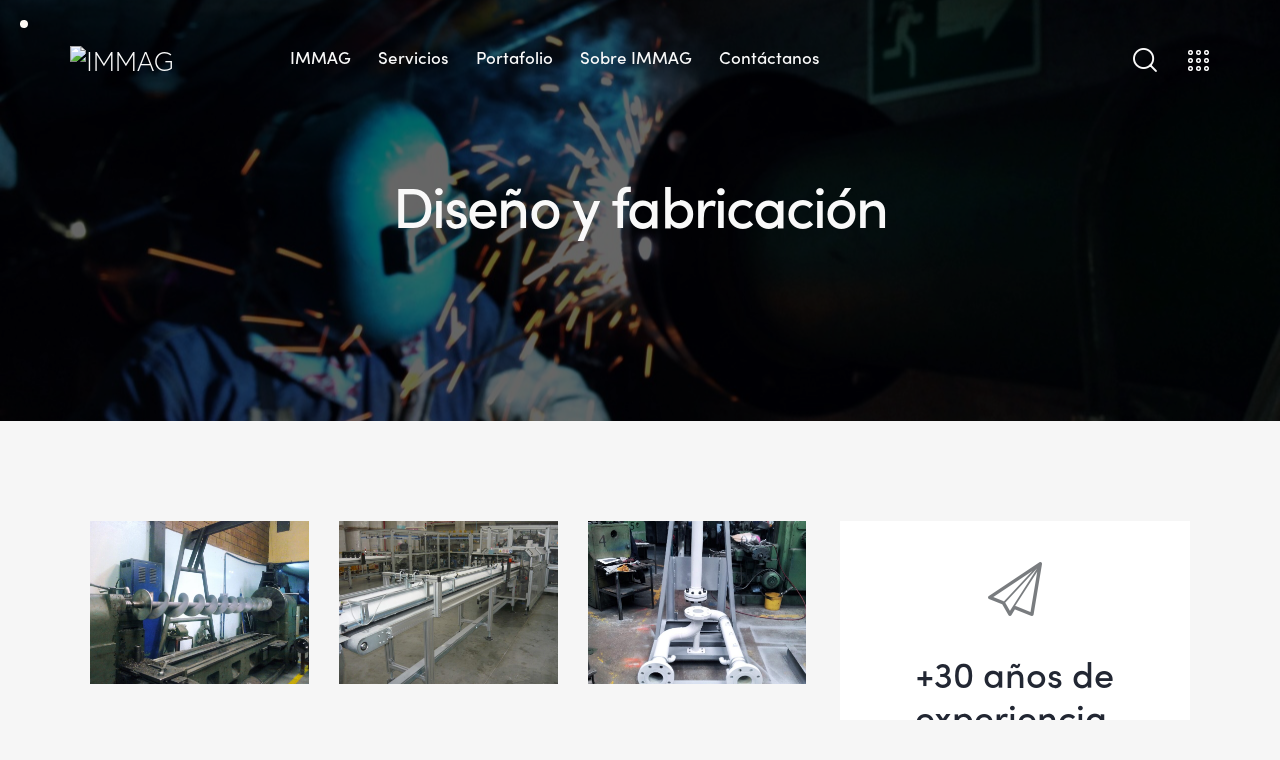

--- FILE ---
content_type: text/html; charset=UTF-8
request_url: https://immag.com.co/diseno-y-fabricacion/
body_size: 28006
content:
<!DOCTYPE html>
<html lang="es-CO" class="no-js scheme_default">

<head>
	
		<meta charset="UTF-8">
		<meta name="viewport" content="width=device-width, initial-scale=1">
		<meta name="format-detection" content="telephone=no">
		<link rel="profile" href="//gmpg.org/xfn/11">
		<title>Diseño y fabricación &#8211; IMMAG</title>
<meta name='robots' content='max-image-preview:large' />
<link rel='dns-prefetch' href='//use.typekit.net' />
<link rel='dns-prefetch' href='//fonts.googleapis.com' />
<link rel="alternate" type="application/rss+xml" title="IMMAG &raquo; Feed" href="https://immag.com.co/feed/" />
<link rel="alternate" type="application/rss+xml" title="IMMAG &raquo; RSS de los comentarios" href="https://immag.com.co/comments/feed/" />
			<meta property="og:type" content="article" />
			<meta property="og:url" content="https://immag.com.co/diseno-y-fabricacion/" />
			<meta property="og:title" content="Diseño y fabricación" />
			<meta property="og:description" content="						
									
                Tornillos transportadores
                Diseño y fabricación		
							
									
                Bandas transportadoras
 " />  
			<script type="text/javascript">
/* <![CDATA[ */
window._wpemojiSettings = {"baseUrl":"https:\/\/s.w.org\/images\/core\/emoji\/15.0.3\/72x72\/","ext":".png","svgUrl":"https:\/\/s.w.org\/images\/core\/emoji\/15.0.3\/svg\/","svgExt":".svg","source":{"concatemoji":"https:\/\/immag.com.co\/wp-includes\/js\/wp-emoji-release.min.js?ver=6.5.7"}};
/*! This file is auto-generated */
!function(i,n){var o,s,e;function c(e){try{var t={supportTests:e,timestamp:(new Date).valueOf()};sessionStorage.setItem(o,JSON.stringify(t))}catch(e){}}function p(e,t,n){e.clearRect(0,0,e.canvas.width,e.canvas.height),e.fillText(t,0,0);var t=new Uint32Array(e.getImageData(0,0,e.canvas.width,e.canvas.height).data),r=(e.clearRect(0,0,e.canvas.width,e.canvas.height),e.fillText(n,0,0),new Uint32Array(e.getImageData(0,0,e.canvas.width,e.canvas.height).data));return t.every(function(e,t){return e===r[t]})}function u(e,t,n){switch(t){case"flag":return n(e,"\ud83c\udff3\ufe0f\u200d\u26a7\ufe0f","\ud83c\udff3\ufe0f\u200b\u26a7\ufe0f")?!1:!n(e,"\ud83c\uddfa\ud83c\uddf3","\ud83c\uddfa\u200b\ud83c\uddf3")&&!n(e,"\ud83c\udff4\udb40\udc67\udb40\udc62\udb40\udc65\udb40\udc6e\udb40\udc67\udb40\udc7f","\ud83c\udff4\u200b\udb40\udc67\u200b\udb40\udc62\u200b\udb40\udc65\u200b\udb40\udc6e\u200b\udb40\udc67\u200b\udb40\udc7f");case"emoji":return!n(e,"\ud83d\udc26\u200d\u2b1b","\ud83d\udc26\u200b\u2b1b")}return!1}function f(e,t,n){var r="undefined"!=typeof WorkerGlobalScope&&self instanceof WorkerGlobalScope?new OffscreenCanvas(300,150):i.createElement("canvas"),a=r.getContext("2d",{willReadFrequently:!0}),o=(a.textBaseline="top",a.font="600 32px Arial",{});return e.forEach(function(e){o[e]=t(a,e,n)}),o}function t(e){var t=i.createElement("script");t.src=e,t.defer=!0,i.head.appendChild(t)}"undefined"!=typeof Promise&&(o="wpEmojiSettingsSupports",s=["flag","emoji"],n.supports={everything:!0,everythingExceptFlag:!0},e=new Promise(function(e){i.addEventListener("DOMContentLoaded",e,{once:!0})}),new Promise(function(t){var n=function(){try{var e=JSON.parse(sessionStorage.getItem(o));if("object"==typeof e&&"number"==typeof e.timestamp&&(new Date).valueOf()<e.timestamp+604800&&"object"==typeof e.supportTests)return e.supportTests}catch(e){}return null}();if(!n){if("undefined"!=typeof Worker&&"undefined"!=typeof OffscreenCanvas&&"undefined"!=typeof URL&&URL.createObjectURL&&"undefined"!=typeof Blob)try{var e="postMessage("+f.toString()+"("+[JSON.stringify(s),u.toString(),p.toString()].join(",")+"));",r=new Blob([e],{type:"text/javascript"}),a=new Worker(URL.createObjectURL(r),{name:"wpTestEmojiSupports"});return void(a.onmessage=function(e){c(n=e.data),a.terminate(),t(n)})}catch(e){}c(n=f(s,u,p))}t(n)}).then(function(e){for(var t in e)n.supports[t]=e[t],n.supports.everything=n.supports.everything&&n.supports[t],"flag"!==t&&(n.supports.everythingExceptFlag=n.supports.everythingExceptFlag&&n.supports[t]);n.supports.everythingExceptFlag=n.supports.everythingExceptFlag&&!n.supports.flag,n.DOMReady=!1,n.readyCallback=function(){n.DOMReady=!0}}).then(function(){return e}).then(function(){var e;n.supports.everything||(n.readyCallback(),(e=n.source||{}).concatemoji?t(e.concatemoji):e.wpemoji&&e.twemoji&&(t(e.twemoji),t(e.wpemoji)))}))}((window,document),window._wpemojiSettings);
/* ]]> */
</script>
<link property="stylesheet" rel='stylesheet' id='litespeed-cache-dummy-css' href='https://immag.com.co/wp-content/plugins/litespeed-cache/assets/css/litespeed-dummy.css?ver=6.5.7' type='text/css' media='all' />
<link property="stylesheet" rel='stylesheet' id='trx_addons-icons-css' href='https://immag.com.co/wp-content/plugins/trx_addons/css/font-icons/css/trx_addons_icons.css' type='text/css' media='all' />
<link property="stylesheet" rel='stylesheet' id='qwery-font-europa-css' href='https://use.typekit.net/qmj1tmx.css' type='text/css' media='all' />
<link property="stylesheet" rel='stylesheet' id='qwery-font-google_fonts-css' href='https://fonts.googleapis.com/css2?family=Lora:ital,wght@0,400;0,500;0,600;0,700;1,400;1,500;1,600;1,700&#038;subset=latin,latin-ext&#038;display=swap' type='text/css' media='all' />
<link property="stylesheet" rel='stylesheet' id='qwery-fontello-css' href='https://immag.com.co/wp-content/themes/qwery/skins/default/css/font-icons/css/fontello.css' type='text/css' media='all' />
<style id='wp-emoji-styles-inline-css' type='text/css'>

	img.wp-smiley, img.emoji {
		display: inline !important;
		border: none !important;
		box-shadow: none !important;
		height: 1em !important;
		width: 1em !important;
		margin: 0 0.07em !important;
		vertical-align: -0.1em !important;
		background: none !important;
		padding: 0 !important;
	}
</style>
<style id='classic-theme-styles-inline-css' type='text/css'>
/*! This file is auto-generated */
.wp-block-button__link{color:#fff;background-color:#32373c;border-radius:9999px;box-shadow:none;text-decoration:none;padding:calc(.667em + 2px) calc(1.333em + 2px);font-size:1.125em}.wp-block-file__button{background:#32373c;color:#fff;text-decoration:none}
</style>
<style id='global-styles-inline-css' type='text/css'>
body{--wp--preset--color--black: #000000;--wp--preset--color--cyan-bluish-gray: #abb8c3;--wp--preset--color--white: #ffffff;--wp--preset--color--pale-pink: #f78da7;--wp--preset--color--vivid-red: #cf2e2e;--wp--preset--color--luminous-vivid-orange: #ff6900;--wp--preset--color--luminous-vivid-amber: #fcb900;--wp--preset--color--light-green-cyan: #7bdcb5;--wp--preset--color--vivid-green-cyan: #00d084;--wp--preset--color--pale-cyan-blue: #8ed1fc;--wp--preset--color--vivid-cyan-blue: #0693e3;--wp--preset--color--vivid-purple: #9b51e0;--wp--preset--color--bg-color: #F6F6F6;--wp--preset--color--bd-color: #E2E2E2;--wp--preset--color--text-dark: #222733;--wp--preset--color--text-light: #A5A6AA;--wp--preset--color--text-link: #38b449;--wp--preset--color--text-hover: #38b449;--wp--preset--color--text-link-2: #1f4096;--wp--preset--color--text-hover-2: #1f4096;--wp--preset--color--text-link-3: #C5A48E;--wp--preset--color--text-hover-3: #AB8E7A;--wp--preset--gradient--vivid-cyan-blue-to-vivid-purple: linear-gradient(135deg,rgba(6,147,227,1) 0%,rgb(155,81,224) 100%);--wp--preset--gradient--light-green-cyan-to-vivid-green-cyan: linear-gradient(135deg,rgb(122,220,180) 0%,rgb(0,208,130) 100%);--wp--preset--gradient--luminous-vivid-amber-to-luminous-vivid-orange: linear-gradient(135deg,rgba(252,185,0,1) 0%,rgba(255,105,0,1) 100%);--wp--preset--gradient--luminous-vivid-orange-to-vivid-red: linear-gradient(135deg,rgba(255,105,0,1) 0%,rgb(207,46,46) 100%);--wp--preset--gradient--very-light-gray-to-cyan-bluish-gray: linear-gradient(135deg,rgb(238,238,238) 0%,rgb(169,184,195) 100%);--wp--preset--gradient--cool-to-warm-spectrum: linear-gradient(135deg,rgb(74,234,220) 0%,rgb(151,120,209) 20%,rgb(207,42,186) 40%,rgb(238,44,130) 60%,rgb(251,105,98) 80%,rgb(254,248,76) 100%);--wp--preset--gradient--blush-light-purple: linear-gradient(135deg,rgb(255,206,236) 0%,rgb(152,150,240) 100%);--wp--preset--gradient--blush-bordeaux: linear-gradient(135deg,rgb(254,205,165) 0%,rgb(254,45,45) 50%,rgb(107,0,62) 100%);--wp--preset--gradient--luminous-dusk: linear-gradient(135deg,rgb(255,203,112) 0%,rgb(199,81,192) 50%,rgb(65,88,208) 100%);--wp--preset--gradient--pale-ocean: linear-gradient(135deg,rgb(255,245,203) 0%,rgb(182,227,212) 50%,rgb(51,167,181) 100%);--wp--preset--gradient--electric-grass: linear-gradient(135deg,rgb(202,248,128) 0%,rgb(113,206,126) 100%);--wp--preset--gradient--midnight: linear-gradient(135deg,rgb(2,3,129) 0%,rgb(40,116,252) 100%);--wp--preset--font-size--small: 13px;--wp--preset--font-size--medium: 20px;--wp--preset--font-size--large: 36px;--wp--preset--font-size--x-large: 42px;--wp--preset--spacing--20: 0.44rem;--wp--preset--spacing--30: 0.67rem;--wp--preset--spacing--40: 1rem;--wp--preset--spacing--50: 1.5rem;--wp--preset--spacing--60: 2.25rem;--wp--preset--spacing--70: 3.38rem;--wp--preset--spacing--80: 5.06rem;--wp--preset--shadow--natural: 6px 6px 9px rgba(0, 0, 0, 0.2);--wp--preset--shadow--deep: 12px 12px 50px rgba(0, 0, 0, 0.4);--wp--preset--shadow--sharp: 6px 6px 0px rgba(0, 0, 0, 0.2);--wp--preset--shadow--outlined: 6px 6px 0px -3px rgba(255, 255, 255, 1), 6px 6px rgba(0, 0, 0, 1);--wp--preset--shadow--crisp: 6px 6px 0px rgba(0, 0, 0, 1);}:where(.is-layout-flex){gap: 0.5em;}:where(.is-layout-grid){gap: 0.5em;}body .is-layout-flex{display: flex;}body .is-layout-flex{flex-wrap: wrap;align-items: center;}body .is-layout-flex > *{margin: 0;}body .is-layout-grid{display: grid;}body .is-layout-grid > *{margin: 0;}:where(.wp-block-columns.is-layout-flex){gap: 2em;}:where(.wp-block-columns.is-layout-grid){gap: 2em;}:where(.wp-block-post-template.is-layout-flex){gap: 1.25em;}:where(.wp-block-post-template.is-layout-grid){gap: 1.25em;}.has-black-color{color: var(--wp--preset--color--black) !important;}.has-cyan-bluish-gray-color{color: var(--wp--preset--color--cyan-bluish-gray) !important;}.has-white-color{color: var(--wp--preset--color--white) !important;}.has-pale-pink-color{color: var(--wp--preset--color--pale-pink) !important;}.has-vivid-red-color{color: var(--wp--preset--color--vivid-red) !important;}.has-luminous-vivid-orange-color{color: var(--wp--preset--color--luminous-vivid-orange) !important;}.has-luminous-vivid-amber-color{color: var(--wp--preset--color--luminous-vivid-amber) !important;}.has-light-green-cyan-color{color: var(--wp--preset--color--light-green-cyan) !important;}.has-vivid-green-cyan-color{color: var(--wp--preset--color--vivid-green-cyan) !important;}.has-pale-cyan-blue-color{color: var(--wp--preset--color--pale-cyan-blue) !important;}.has-vivid-cyan-blue-color{color: var(--wp--preset--color--vivid-cyan-blue) !important;}.has-vivid-purple-color{color: var(--wp--preset--color--vivid-purple) !important;}.has-black-background-color{background-color: var(--wp--preset--color--black) !important;}.has-cyan-bluish-gray-background-color{background-color: var(--wp--preset--color--cyan-bluish-gray) !important;}.has-white-background-color{background-color: var(--wp--preset--color--white) !important;}.has-pale-pink-background-color{background-color: var(--wp--preset--color--pale-pink) !important;}.has-vivid-red-background-color{background-color: var(--wp--preset--color--vivid-red) !important;}.has-luminous-vivid-orange-background-color{background-color: var(--wp--preset--color--luminous-vivid-orange) !important;}.has-luminous-vivid-amber-background-color{background-color: var(--wp--preset--color--luminous-vivid-amber) !important;}.has-light-green-cyan-background-color{background-color: var(--wp--preset--color--light-green-cyan) !important;}.has-vivid-green-cyan-background-color{background-color: var(--wp--preset--color--vivid-green-cyan) !important;}.has-pale-cyan-blue-background-color{background-color: var(--wp--preset--color--pale-cyan-blue) !important;}.has-vivid-cyan-blue-background-color{background-color: var(--wp--preset--color--vivid-cyan-blue) !important;}.has-vivid-purple-background-color{background-color: var(--wp--preset--color--vivid-purple) !important;}.has-black-border-color{border-color: var(--wp--preset--color--black) !important;}.has-cyan-bluish-gray-border-color{border-color: var(--wp--preset--color--cyan-bluish-gray) !important;}.has-white-border-color{border-color: var(--wp--preset--color--white) !important;}.has-pale-pink-border-color{border-color: var(--wp--preset--color--pale-pink) !important;}.has-vivid-red-border-color{border-color: var(--wp--preset--color--vivid-red) !important;}.has-luminous-vivid-orange-border-color{border-color: var(--wp--preset--color--luminous-vivid-orange) !important;}.has-luminous-vivid-amber-border-color{border-color: var(--wp--preset--color--luminous-vivid-amber) !important;}.has-light-green-cyan-border-color{border-color: var(--wp--preset--color--light-green-cyan) !important;}.has-vivid-green-cyan-border-color{border-color: var(--wp--preset--color--vivid-green-cyan) !important;}.has-pale-cyan-blue-border-color{border-color: var(--wp--preset--color--pale-cyan-blue) !important;}.has-vivid-cyan-blue-border-color{border-color: var(--wp--preset--color--vivid-cyan-blue) !important;}.has-vivid-purple-border-color{border-color: var(--wp--preset--color--vivid-purple) !important;}.has-vivid-cyan-blue-to-vivid-purple-gradient-background{background: var(--wp--preset--gradient--vivid-cyan-blue-to-vivid-purple) !important;}.has-light-green-cyan-to-vivid-green-cyan-gradient-background{background: var(--wp--preset--gradient--light-green-cyan-to-vivid-green-cyan) !important;}.has-luminous-vivid-amber-to-luminous-vivid-orange-gradient-background{background: var(--wp--preset--gradient--luminous-vivid-amber-to-luminous-vivid-orange) !important;}.has-luminous-vivid-orange-to-vivid-red-gradient-background{background: var(--wp--preset--gradient--luminous-vivid-orange-to-vivid-red) !important;}.has-very-light-gray-to-cyan-bluish-gray-gradient-background{background: var(--wp--preset--gradient--very-light-gray-to-cyan-bluish-gray) !important;}.has-cool-to-warm-spectrum-gradient-background{background: var(--wp--preset--gradient--cool-to-warm-spectrum) !important;}.has-blush-light-purple-gradient-background{background: var(--wp--preset--gradient--blush-light-purple) !important;}.has-blush-bordeaux-gradient-background{background: var(--wp--preset--gradient--blush-bordeaux) !important;}.has-luminous-dusk-gradient-background{background: var(--wp--preset--gradient--luminous-dusk) !important;}.has-pale-ocean-gradient-background{background: var(--wp--preset--gradient--pale-ocean) !important;}.has-electric-grass-gradient-background{background: var(--wp--preset--gradient--electric-grass) !important;}.has-midnight-gradient-background{background: var(--wp--preset--gradient--midnight) !important;}.has-small-font-size{font-size: var(--wp--preset--font-size--small) !important;}.has-medium-font-size{font-size: var(--wp--preset--font-size--medium) !important;}.has-large-font-size{font-size: var(--wp--preset--font-size--large) !important;}.has-x-large-font-size{font-size: var(--wp--preset--font-size--x-large) !important;}
.wp-block-navigation a:where(:not(.wp-element-button)){color: inherit;}
:where(.wp-block-post-template.is-layout-flex){gap: 1.25em;}:where(.wp-block-post-template.is-layout-grid){gap: 1.25em;}
:where(.wp-block-columns.is-layout-flex){gap: 2em;}:where(.wp-block-columns.is-layout-grid){gap: 2em;}
.wp-block-pullquote{font-size: 1.5em;line-height: 1.6;}
</style>
<link property="stylesheet" rel='stylesheet' id='magnific-popup-css' href='https://immag.com.co/wp-content/plugins/trx_addons/js/magnific/magnific-popup.min.css' type='text/css' media='all' />
<link property="stylesheet" rel='stylesheet' id='elementor-icons-css' href='https://immag.com.co/wp-content/plugins/elementor/assets/lib/eicons/css/elementor-icons.min.css?ver=5.30.0' type='text/css' media='all' />
<link property="stylesheet" rel='stylesheet' id='elementor-frontend-css' href='https://immag.com.co/wp-content/plugins/elementor/assets/css/frontend.min.css?ver=3.22.3' type='text/css' media='all' />
<style id='elementor-frontend-inline-css' type='text/css'>
.elementor-kit-15{--e-global-typography-primary-font-family:"Roboto";--e-global-typography-primary-font-weight:600;--e-global-typography-secondary-font-family:"Roboto Slab";--e-global-typography-secondary-font-weight:400;--e-global-typography-text-font-family:"Roboto";--e-global-typography-text-font-weight:400;--e-global-typography-accent-font-family:"Roboto";--e-global-typography-accent-font-weight:500;}.elementor-section.elementor-section-boxed > .elementor-container{max-width:1320px;}.e-con{--container-max-width:1320px;}{}.sc_layouts_title_caption{display:var(--page-title-display);}.elementor-kit-15 e-page-transition{background-color:#FFBC7D;}@media(max-width:1024px){.elementor-section.elementor-section-boxed > .elementor-container{max-width:1024px;}.e-con{--container-max-width:1024px;}}@media(max-width:767px){.elementor-section.elementor-section-boxed > .elementor-container{max-width:767px;}.e-con{--container-max-width:767px;}}
.elementor-18941 .elementor-element.elementor-element-0ac15fc .sc_item_title_text{-webkit-text-stroke-width:0px;}.elementor-18941 .elementor-element.elementor-element-0ac15fc .sc_item_title_text2{-webkit-text-stroke-width:0px;}
</style>
<link property="stylesheet" rel='stylesheet' id='swiper-css' href='https://immag.com.co/wp-content/plugins/elementor/assets/lib/swiper/v8/css/swiper.min.css?ver=8.4.5' type='text/css' media='all' />
<link property="stylesheet" rel='stylesheet' id='elementor-pro-css' href='https://immag.com.co/wp-content/plugins/elementor-pro/assets/css/frontend.min.css?ver=3.7.5' type='text/css' media='all' />
<link property="stylesheet" rel='stylesheet' id='trx_addons-css' href='https://immag.com.co/wp-content/plugins/trx_addons/css/__styles.css' type='text/css' media='all' />
<link property="stylesheet" rel='stylesheet' id='trx_addons-sc_action-css' href='https://immag.com.co/wp-content/plugins/trx_addons/components/shortcodes/action/action.css' type='text/css' media='all' />
<link property="stylesheet" rel='stylesheet' id='trx_addons-sc_action-responsive-css' href='https://immag.com.co/wp-content/plugins/trx_addons/components/shortcodes/action/action.responsive.css' type='text/css' media='(max-width:479px)' />
<link property="stylesheet" rel='stylesheet' id='trx_addons-widget_custom_links-css' href='https://immag.com.co/wp-content/plugins/trx_addons/components/widgets/custom_links/custom_links.css' type='text/css' media='all' />
<link property="stylesheet" rel='stylesheet' id='trx_addons-sc_content-css' href='https://immag.com.co/wp-content/plugins/trx_addons/components/shortcodes/content/content.css' type='text/css' media='all' />
<link property="stylesheet" rel='stylesheet' id='trx_addons-sc_content-responsive-css' href='https://immag.com.co/wp-content/plugins/trx_addons/components/shortcodes/content/content.responsive.css' type='text/css' media='(max-width:1439px)' />
<link property="stylesheet" rel='stylesheet' id='trx_addons-animations-css' href='https://immag.com.co/wp-content/plugins/trx_addons/css/trx_addons.animations.css' type='text/css' media='all' />
<link property="stylesheet" rel='stylesheet' id='trx_addons-mouse-helper-css' href='https://immag.com.co/wp-content/plugins/trx_addons/addons/mouse-helper/mouse-helper.css' type='text/css' media='all' />
<link property="stylesheet" rel='stylesheet' id='trx_addons-cpt_services-css' href='https://immag.com.co/wp-content/plugins/trx_addons/components/cpt/services/services.css' type='text/css' media='all' />
<link property="stylesheet" rel='stylesheet' id='qwery-style-css' href='https://immag.com.co/wp-content/themes/qwery/style.css' type='text/css' media='all' />
<link property="stylesheet" rel='stylesheet' id='mediaelement-css' href='https://immag.com.co/wp-includes/js/mediaelement/mediaelementplayer-legacy.min.css?ver=4.2.17' type='text/css' media='all' />
<link property="stylesheet" rel='stylesheet' id='wp-mediaelement-css' href='https://immag.com.co/wp-includes/js/mediaelement/wp-mediaelement.min.css?ver=6.5.7' type='text/css' media='all' />
<link property="stylesheet" rel='stylesheet' id='qwery-skin-default-css' href='https://immag.com.co/wp-content/themes/qwery/skins/default/css/style.css' type='text/css' media='all' />
<link property="stylesheet" rel='stylesheet' id='qwery-plugins-css' href='https://immag.com.co/wp-content/themes/qwery/skins/default/css/__plugins.css' type='text/css' media='all' />
<link property="stylesheet" rel='stylesheet' id='qwery-custom-css' href='https://immag.com.co/wp-content/themes/qwery/skins/default/css/__custom.css' type='text/css' media='all' />
<link property="stylesheet" rel='stylesheet' id='trx_addons-responsive-css' href='https://immag.com.co/wp-content/plugins/trx_addons/css/__responsive.css' type='text/css' media='(max-width:1439px)' />
<link property="stylesheet" rel='stylesheet' id='trx_addons-mouse-helper-responsive-css' href='https://immag.com.co/wp-content/plugins/trx_addons/addons/mouse-helper/mouse-helper.responsive.css' type='text/css' media='(max-width:1279px)' />
<link property="stylesheet" rel='stylesheet' id='trx_addons-cpt_services-responsive-css' href='https://immag.com.co/wp-content/plugins/trx_addons/components/cpt/services/services.responsive.css' type='text/css' media='(max-width:1439px)' />
<link property="stylesheet" rel='stylesheet' id='qwery-responsive-css' href='https://immag.com.co/wp-content/themes/qwery/skins/default/css/__responsive.css' type='text/css' media='(max-width:1679px)' />
<link property="stylesheet" rel='stylesheet' id='google-fonts-1-css' href='https://fonts.googleapis.com/css?family=Roboto%3A100%2C100italic%2C200%2C200italic%2C300%2C300italic%2C400%2C400italic%2C500%2C500italic%2C600%2C600italic%2C700%2C700italic%2C800%2C800italic%2C900%2C900italic%7CRoboto+Slab%3A100%2C100italic%2C200%2C200italic%2C300%2C300italic%2C400%2C400italic%2C500%2C500italic%2C600%2C600italic%2C700%2C700italic%2C800%2C800italic%2C900%2C900italic&#038;display=auto&#038;ver=6.5.7' type='text/css' media='all' />
<link rel="preconnect" href="https://fonts.gstatic.com/" crossorigin><script type="text/javascript" src="https://immag.com.co/wp-includes/js/jquery/jquery.min.js?ver=3.7.1" id="jquery-core-js"></script>
<script type="text/javascript" src="https://immag.com.co/wp-includes/js/jquery/jquery-migrate.min.js?ver=3.4.1" id="jquery-migrate-js"></script>
<link rel="https://api.w.org/" href="https://immag.com.co/wp-json/" /><link rel="alternate" type="application/json" href="https://immag.com.co/wp-json/wp/v2/pages/18941" /><link rel="EditURI" type="application/rsd+xml" title="RSD" href="https://immag.com.co/xmlrpc.php?rsd" />
<meta name="generator" content="WordPress 6.5.7" />
<link rel="canonical" href="https://immag.com.co/diseno-y-fabricacion/" />
<link rel='shortlink' href='https://immag.com.co/?p=18941' />
<link rel="alternate" type="application/json+oembed" href="https://immag.com.co/wp-json/oembed/1.0/embed?url=https%3A%2F%2Fimmag.com.co%2Fdiseno-y-fabricacion%2F" />
<link rel="alternate" type="text/xml+oembed" href="https://immag.com.co/wp-json/oembed/1.0/embed?url=https%3A%2F%2Fimmag.com.co%2Fdiseno-y-fabricacion%2F&#038;format=xml" />
<meta name="generator" content="Elementor 3.22.3; features: e_optimized_assets_loading, additional_custom_breakpoints; settings: css_print_method-internal, google_font-enabled, font_display-auto">
<meta name="generator" content="Powered by Slider Revolution 6.5.14 - responsive, Mobile-Friendly Slider Plugin for WordPress with comfortable drag and drop interface." />
<link rel="icon" href="https://immag.com.co/wp-content/uploads/2022/09/cropped-Frame-1-5-1-32x32.png" sizes="32x32" />
<link rel="icon" href="https://immag.com.co/wp-content/uploads/2022/09/cropped-Frame-1-5-1-192x192.png" sizes="192x192" />
<link rel="apple-touch-icon" href="https://immag.com.co/wp-content/uploads/2022/09/cropped-Frame-1-5-1-180x180.png" />
<meta name="msapplication-TileImage" content="https://immag.com.co/wp-content/uploads/2022/09/cropped-Frame-1-5-1-270x270.png" />
<script>function setREVStartSize(e){
			//window.requestAnimationFrame(function() {
				window.RSIW = window.RSIW===undefined ? window.innerWidth : window.RSIW;
				window.RSIH = window.RSIH===undefined ? window.innerHeight : window.RSIH;
				try {
					var pw = document.getElementById(e.c).parentNode.offsetWidth,
						newh;
					pw = pw===0 || isNaN(pw) ? window.RSIW : pw;
					e.tabw = e.tabw===undefined ? 0 : parseInt(e.tabw);
					e.thumbw = e.thumbw===undefined ? 0 : parseInt(e.thumbw);
					e.tabh = e.tabh===undefined ? 0 : parseInt(e.tabh);
					e.thumbh = e.thumbh===undefined ? 0 : parseInt(e.thumbh);
					e.tabhide = e.tabhide===undefined ? 0 : parseInt(e.tabhide);
					e.thumbhide = e.thumbhide===undefined ? 0 : parseInt(e.thumbhide);
					e.mh = e.mh===undefined || e.mh=="" || e.mh==="auto" ? 0 : parseInt(e.mh,0);
					if(e.layout==="fullscreen" || e.l==="fullscreen")
						newh = Math.max(e.mh,window.RSIH);
					else{
						e.gw = Array.isArray(e.gw) ? e.gw : [e.gw];
						for (var i in e.rl) if (e.gw[i]===undefined || e.gw[i]===0) e.gw[i] = e.gw[i-1];
						e.gh = e.el===undefined || e.el==="" || (Array.isArray(e.el) && e.el.length==0)? e.gh : e.el;
						e.gh = Array.isArray(e.gh) ? e.gh : [e.gh];
						for (var i in e.rl) if (e.gh[i]===undefined || e.gh[i]===0) e.gh[i] = e.gh[i-1];
											
						var nl = new Array(e.rl.length),
							ix = 0,
							sl;
						e.tabw = e.tabhide>=pw ? 0 : e.tabw;
						e.thumbw = e.thumbhide>=pw ? 0 : e.thumbw;
						e.tabh = e.tabhide>=pw ? 0 : e.tabh;
						e.thumbh = e.thumbhide>=pw ? 0 : e.thumbh;
						for (var i in e.rl) nl[i] = e.rl[i]<window.RSIW ? 0 : e.rl[i];
						sl = nl[0];
						for (var i in nl) if (sl>nl[i] && nl[i]>0) { sl = nl[i]; ix=i;}
						var m = pw>(e.gw[ix]+e.tabw+e.thumbw) ? 1 : (pw-(e.tabw+e.thumbw)) / (e.gw[ix]);
						newh =  (e.gh[ix] * m) + (e.tabh + e.thumbh);
					}
					var el = document.getElementById(e.c);
					if (el!==null && el) el.style.height = newh+"px";
					el = document.getElementById(e.c+"_wrapper");
					if (el!==null && el) {
						el.style.height = newh+"px";
						el.style.display = "block";
					}
				} catch(e){
					console.log("Failure at Presize of Slider:" + e)
				}
			//});
		  };</script>
		<style type="text/css" id="wp-custom-css">
			body.body_style_wide:not(.expand_content) .portfolio_page_details_top .portfolio_page_details .portfolio_page_details_item .portfolio_page_details_item_title, body.body_style_wide:not(.expand_content) .portfolio_page_details_bottom .portfolio_page_details .portfolio_page_details_item .portfolio_page_details_item_title {
    width: 40%;
}

.portfolio_page_gallery_type_masonry_3 .portfolio_page_gallery_item {
    width: 36%;
}

.sc_icons_card.color_style_link2 .sc_icons_item .sc_icons_item_more_link {
    color: var(--theme-color-alter_dark);
    display: none;
}

#trx_addons_post_details_popup .post_details_page_button {
    padding: 1em 2em 2em;
    display: none;
}

@media (max-width: 400px) { .search_modern .search_header_wrap .logo_image {
    top: 50px;
    left: 20px;
    width: 44% !important;
}
}

.sc_services_price2 .sc_services_item_title {
    font-size: 1em;
}

.sc_services_price2 .sc_services_item_title_wrap + .sc_services_item_subtitle {
    margin-top: 0em;
    font-size: 15px;
    font-weight: 300;
}

#logo {
    filter: invert(1);
}		</style>
		
<style id="elementor-post-4614">.elementor-4614 .elementor-element.elementor-element-610d030b > .elementor-container > .elementor-column > .elementor-widget-wrap{align-content:center;align-items:center;}.elementor-4614 .elementor-element.elementor-element-610d030b:not(.elementor-motion-effects-element-type-background), .elementor-4614 .elementor-element.elementor-element-610d030b > .elementor-motion-effects-container > .elementor-motion-effects-layer{background-image:url("https://immag.com.co/wp-content/uploads/2020/06/PHOTO-2022-10-21-12-40-57-2.jpg");background-position:center center;background-size:100% auto;}.elementor-4614 .elementor-element.elementor-element-610d030b > .elementor-background-overlay{background-color:#000000;opacity:0.6;transition:background 0.3s, border-radius 0.3s, opacity 0.3s;}.elementor-4614 .elementor-element.elementor-element-610d030b{transition:background 0.3s, border 0.3s, border-radius 0.3s, box-shadow 0.3s;}.elementor-4614 .elementor-element.elementor-element-3061cd6b > .elementor-container > .elementor-column > .elementor-widget-wrap{align-content:center;align-items:center;}.elementor-4614 .elementor-element.elementor-element-3061cd6b{padding:22px 40px 22px 40px;}.elementor-4614 .elementor-element.elementor-element-58bfe2a7 .logo_image{max-height:75px;}.elementor-4614 .elementor-element.elementor-element-58bfe2a7 > .elementor-widget-container{margin:0px 75px 0px 0px;}.elementor-4614 .elementor-element.elementor-element-57d98f2d > .elementor-widget-container{margin:0px 0px 0px 8px;}.elementor-4614 .elementor-element.elementor-element-2e04bb8 .elementor-icon-wrapper{text-align:center;}.elementor-4614 .elementor-element.elementor-element-2e04bb8 > .elementor-widget-container{margin:0px 0px -6px 5px;}.elementor-4614 .elementor-element.elementor-element-975e602 > .elementor-container > .elementor-column > .elementor-widget-wrap{align-content:center;align-items:center;}.elementor-4614 .elementor-element.elementor-element-975e602{padding:24px 0px 24px 0px;}.elementor-4614 .elementor-element.elementor-element-2c44148 .logo_image{max-height:22px;}.elementor-4614 .elementor-element.elementor-element-51696f30{--spacer-size:60px;}.elementor-4614 .elementor-element.elementor-element-1b0f2d96{--spacer-size:20px;}.elementor-4614 .elementor-element.elementor-element-34cae5e4{--spacer-size:30px;}.elementor-4614 .elementor-element.elementor-element-564c84ff .elementor-icon-wrapper{text-align:center;}.elementor-4614 .elementor-element.elementor-element-564c84ff.elementor-view-stacked .elementor-icon{background-color:#FFFFFF;}.elementor-4614 .elementor-element.elementor-element-564c84ff.elementor-view-framed .elementor-icon, .elementor-4614 .elementor-element.elementor-element-564c84ff.elementor-view-default .elementor-icon{color:#FFFFFF;border-color:#FFFFFF;}.elementor-4614 .elementor-element.elementor-element-564c84ff.elementor-view-framed .elementor-icon, .elementor-4614 .elementor-element.elementor-element-564c84ff.elementor-view-default .elementor-icon svg{fill:#FFFFFF;}.elementor-4614 .elementor-element.elementor-element-564c84ff .elementor-icon{font-size:15px;}.elementor-4614 .elementor-element.elementor-element-564c84ff .elementor-icon svg{height:15px;}.elementor-4614 .elementor-element.elementor-element-1d66f4e5{--spacer-size:120px;}.elementor-4614 .elementor-element.elementor-element-fbd3aeb{--spacer-size:20px;}.elementor-4614 .elementor-element.elementor-element-ec1785b{--spacer-size:20px;}@media(min-width:768px){.elementor-4614 .elementor-element.elementor-element-601f8e2a{width:72.859%;}.elementor-4614 .elementor-element.elementor-element-651946c3{width:27.073%;}}@media(max-width:1024px){.elementor-4614 .elementor-element.elementor-element-975e602{padding:20px 0px 20px 0px;}.elementor-4614 .elementor-element.elementor-element-51696f30{--spacer-size:30px;}.elementor-4614 .elementor-element.elementor-element-34cae5e4{--spacer-size:20px;}.elementor-4614 .elementor-element.elementor-element-564c84ff .elementor-icon{font-size:14px;}.elementor-4614 .elementor-element.elementor-element-564c84ff .elementor-icon svg{height:14px;}.elementor-4614 .elementor-element.elementor-element-1d66f4e5{--spacer-size:80px;}}@media(max-width:767px){.elementor-4614 .elementor-element.elementor-element-975e602{padding:10px 0px 10px 0px;}.elementor-4614 .elementor-element.elementor-element-d742100{width:50%;}.elementor-4614 .elementor-element.elementor-element-2c44148 .logo_image{max-height:35px;}.elementor-4614 .elementor-element.elementor-element-d7f51d2{width:50%;}.elementor-4614 .elementor-element.elementor-element-34cae5e4{--spacer-size:10px;}.elementor-4614 .elementor-element.elementor-element-564c84ff .elementor-icon{font-size:12px;}.elementor-4614 .elementor-element.elementor-element-564c84ff .elementor-icon svg{height:12px;}.elementor-4614 .elementor-element.elementor-element-1d66f4e5{--spacer-size:60px;}}</style>
<style id="elementor-post-19189">.elementor-19189 .elementor-element.elementor-element-973689e .sc_action_item{min-height:0px;}.elementor-19189 .elementor-element.elementor-element-973689e .sc_item_title_text{-webkit-text-stroke-width:0px;}.elementor-19189 .elementor-element.elementor-element-973689e .sc_item_title_text2{-webkit-text-stroke-width:0px;}</style>
<style id="elementor-post-4105">.elementor-4105 .elementor-element.elementor-element-18d868c:not(.elementor-motion-effects-element-type-background), .elementor-4105 .elementor-element.elementor-element-18d868c > .elementor-motion-effects-container > .elementor-motion-effects-layer{background-color:#171A21;}.elementor-4105 .elementor-element.elementor-element-18d868c{transition:background 0.3s, border 0.3s, border-radius 0.3s, box-shadow 0.3s;padding:0px 0px 0px 0px;}.elementor-4105 .elementor-element.elementor-element-18d868c > .elementor-background-overlay{transition:background 0.3s, border-radius 0.3s, opacity 0.3s;}.elementor-4105 .elementor-element.elementor-element-3f46e54{--spacer-size:50px;}.elementor-4105 .elementor-element.elementor-element-9261ff8{--spacer-size:8px;}.elementor-4105 .elementor-element.elementor-element-f536288:not(.elementor-motion-effects-element-type-background), .elementor-4105 .elementor-element.elementor-element-f536288 > .elementor-motion-effects-container > .elementor-motion-effects-layer{background-color:#171A21;}.elementor-4105 .elementor-element.elementor-element-f536288{transition:background 0.3s, border 0.3s, border-radius 0.3s, box-shadow 0.3s;}.elementor-4105 .elementor-element.elementor-element-f536288 > .elementor-background-overlay{transition:background 0.3s, border-radius 0.3s, opacity 0.3s;}.elementor-4105 .elementor-element.elementor-element-e9036c4 .logo_image{max-height:48px;}.elementor-4105 .elementor-element.elementor-element-d728d26 .sc_item_title_text{-webkit-text-stroke-width:0px;}.elementor-4105 .elementor-element.elementor-element-d728d26 .sc_item_title_text2{-webkit-text-stroke-width:0px;}.elementor-4105 .elementor-element.elementor-element-dd9f1c0{--spacer-size:6px;}.elementor-4105 .elementor-element.elementor-element-f0b0aec{--spacer-size:6px;}.elementor-4105 .elementor-element.elementor-element-52b49aa{--spacer-size:18px;}.elementor-4105 .elementor-element.elementor-element-cfdb97c .sc_item_title_text{-webkit-text-stroke-width:0px;}.elementor-4105 .elementor-element.elementor-element-cfdb97c .sc_item_title_text2{-webkit-text-stroke-width:0px;}.elementor-4105 .elementor-element.elementor-element-412e8be{--spacer-size:6px;}.elementor-4105 .elementor-element.elementor-element-42b80ff .sc_item_title_text{-webkit-text-stroke-width:0px;}.elementor-4105 .elementor-element.elementor-element-42b80ff .sc_item_title_text2{-webkit-text-stroke-width:0px;}.elementor-4105 .elementor-element.elementor-element-2bc56b6{--spacer-size:15px;}.elementor-4105 .elementor-element.elementor-element-5048927 .sc_item_title_text{-webkit-text-stroke-width:0px;}.elementor-4105 .elementor-element.elementor-element-5048927 .sc_item_title_text2{-webkit-text-stroke-width:0px;}.elementor-4105 .elementor-element.elementor-element-3b28994:not(.elementor-motion-effects-element-type-background), .elementor-4105 .elementor-element.elementor-element-3b28994 > .elementor-motion-effects-container > .elementor-motion-effects-layer{background-color:#171A21;}.elementor-4105 .elementor-element.elementor-element-3b28994{transition:background 0.3s, border 0.3s, border-radius 0.3s, box-shadow 0.3s;}.elementor-4105 .elementor-element.elementor-element-3b28994 > .elementor-background-overlay{transition:background 0.3s, border-radius 0.3s, opacity 0.3s;}.elementor-4105 .elementor-element.elementor-element-fe894d7{--spacer-size:50px;}.elementor-4105 .elementor-element.elementor-element-c4332fb{--spacer-size:10px;}.elementor-4105 .elementor-element.elementor-element-c860e37{--divider-border-style:solid;--divider-color:#323641;--divider-border-width:1px;}.elementor-4105 .elementor-element.elementor-element-c860e37 .elementor-divider-separator{width:100%;}.elementor-4105 .elementor-element.elementor-element-c860e37 .elementor-divider{padding-block-start:10px;padding-block-end:10px;}.elementor-4105 .elementor-element.elementor-element-7768da6{--spacer-size:10px;}.elementor-4105 .elementor-element.elementor-element-2a63074{text-align:center;font-size:16px;}.elementor-4105 .elementor-element.elementor-element-52de1a4{--spacer-size:10px;}@media(max-width:1024px){.elementor-4105 .elementor-element.elementor-element-2bc56b6{--spacer-size:10px;}.elementor-4105 .elementor-element.elementor-element-2a63074{font-size:15px;}}@media(max-width:1024px) and (min-width:768px){.elementor-4105 .elementor-element.elementor-element-3edb0c4{width:21%;}.elementor-4105 .elementor-element.elementor-element-097ecdb{width:29%;}.elementor-4105 .elementor-element.elementor-element-7a1796f{width:22%;}.elementor-4105 .elementor-element.elementor-element-de5cf9f{width:28%;}}@media(max-width:767px){.elementor-4105 .elementor-element.elementor-element-097ecdb{width:60%;}.elementor-4105 .elementor-element.elementor-element-097ecdb > .elementor-element-populated{margin:20px 0px 0px 0px;--e-column-margin-right:0px;--e-column-margin-left:0px;}.elementor-4105 .elementor-element.elementor-element-7a1796f{width:40%;}.elementor-4105 .elementor-element.elementor-element-7a1796f > .elementor-element-populated{margin:20px 0px 0px 0px;--e-column-margin-right:0px;--e-column-margin-left:0px;}.elementor-4105 .elementor-element.elementor-element-de5cf9f > .elementor-element-populated{margin:20px 0px 0px 0px;--e-column-margin-right:0px;--e-column-margin-left:0px;}.elementor-4105 .elementor-element.elementor-element-3b28994{padding:10px 0px 10px 0px;}.elementor-4105 .elementor-element.elementor-element-2a63074{font-size:15px;line-height:1.4em;}}</style>
<style id="elementor-post-4509">.elementor-4509 .elementor-element.elementor-element-67b4187 > .elementor-container > .elementor-column > .elementor-widget-wrap{align-content:space-between;align-items:space-between;}.elementor-4509 .elementor-element.elementor-element-1c135e79 .logo_image{max-height:22px;}.elementor-4509 .elementor-element.elementor-element-1c135e79 > .elementor-widget-container{margin:0px 0px 15px 0px;}.elementor-4509 .elementor-element.elementor-element-6655a08c .sc_item_title_text{-webkit-text-stroke-width:0px;}.elementor-4509 .elementor-element.elementor-element-6655a08c .sc_item_title_text2{-webkit-text-stroke-width:0px;}.elementor-4509 .elementor-element.elementor-element-8d88f99{border-style:solid;border-width:1px 0px 0px 0px;border-color:#DDDDDD;transition:background 0.3s, border 0.3s, border-radius 0.3s, box-shadow 0.3s;margin-top:15px;margin-bottom:0px;padding:45px 0px 0px 0px;}.elementor-4509 .elementor-element.elementor-element-8d88f99 > .elementor-background-overlay{transition:background 0.3s, border-radius 0.3s, opacity 0.3s;}.elementor-4509 .elementor-element.elementor-element-efdd0a4{--spacer-size:10px;}.elementor-4509 .elementor-element.elementor-element-013bb75{--spacer-size:5px;}</style>
<style id='rs-plugin-settings-inline-css' type='text/css'>
#rs-demo-id {}
</style>
<style type="text/css" id="trx_addons-inline-styles-inline-css">.trx_addons_inline_1833136527 img.logo_image{max-height:75px;}.trx_addons_inline_1897422911{width:388px;}.trx_addons_inline_517072779 img.logo_image{max-height:22px;}.trx_addons_inline_1658041957 img.logo_image{max-height:22px;}.trx_addons_inline_1578728663 img.logo_image{max-height:48px;}.custom-logo-link,.sc_layouts_logo{font-size:1.5em}</style>

</head>

<body class="page-template-default page page-id-18941 wp-custom-logo hide_fixed_rows_enabled skin_default scheme_default blog_mode_page body_style_wide is_single sidebar_show sidebar_right sidebar_small_screen_below trx_addons_present header_type_custom header_style_header-custom-4614 header_position_default menu_side_none no_layout fixed_blocks_sticky elementor-default elementor-kit-15 elementor-page elementor-page-18941">

	
	<div class="body_wrap" >

		
		<div class="page_wrap" >

			
							<a class="qwery_skip_link skip_to_content_link" href="#content_skip_link_anchor" tabindex="1">Skip to content</a>
								<a class="qwery_skip_link skip_to_sidebar_link" href="#sidebar_skip_link_anchor" tabindex="1">Skip to sidebar</a>
								<a class="qwery_skip_link skip_to_footer_link" href="#footer_skip_link_anchor" tabindex="1">Skip to footer</a>

				<header class="top_panel top_panel_custom top_panel_custom_4614 top_panel_custom_header-main				 without_bg_image">
			<div data-elementor-type="cpt_layouts" data-elementor-id="4614" class="elementor elementor-4614">
						<section class="elementor-section elementor-top-section elementor-element elementor-element-610d030b elementor-section-full_width elementor-section-content-middle scheme_dark elementor-section-height-default elementor-section-height-default sc_fly_static" data-id="610d030b" data-element_type="section" data-settings="{&quot;background_background&quot;:&quot;classic&quot;}">
							<div class="elementor-background-overlay"></div>
							<div class="elementor-container elementor-column-gap-extended">
					<div class="elementor-column elementor-col-100 elementor-top-column elementor-element elementor-element-26d7efda sc_inner_width_none sc_content_align_inherit sc_layouts_column_icons_position_left sc_fly_static" data-id="26d7efda" data-element_type="column">
			<div class="elementor-widget-wrap elementor-element-populated">
						<section class="elementor-section elementor-inner-section elementor-element elementor-element-3061cd6b elementor-section-full_width elementor-section-content-middle sc_layouts_hide_on_tablet sc_layouts_hide_on_mobile sc_layouts_row sc_layouts_row_type_compact elementor-section-height-default elementor-section-height-default sc_fly_static" data-id="3061cd6b" data-element_type="section">
						<div class="elementor-container elementor-column-gap-extended">
					<div class="elementor-column elementor-col-50 elementor-inner-column elementor-element elementor-element-601f8e2a sc_layouts_column_align_left sc_layouts_column sc_inner_width_none sc_content_align_inherit sc_layouts_column_icons_position_left sc_fly_static" data-id="601f8e2a" data-element_type="column">
			<div class="elementor-widget-wrap elementor-element-populated">
						<div class="sc_layouts_item elementor-element elementor-element-58bfe2a7 sc_fly_static elementor-widget elementor-widget-trx_sc_layouts_logo" data-id="58bfe2a7" data-element_type="widget" data-widget_type="trx_sc_layouts_logo.default">
				<div class="elementor-widget-container">
			<a href="https://immag.com.co/"
		class="sc_layouts_logo sc_layouts_logo_default trx_addons_inline_1833136527" ><img class="logo_image"
					src="//immag.info/wp-content/uploads/2022/10/Frame-24-1.png"
											srcset="//immag.info/wp-content/uploads/2022/10/Frame-24-1.png 2x"
											alt="IMMAG" ></a>		</div>
				</div>
				<div class="sc_layouts_item elementor-element elementor-element-64c83016 sc_fly_static elementor-widget elementor-widget-trx_sc_layouts_menu" data-id="64c83016" data-element_type="widget" data-widget_type="trx_sc_layouts_menu.default">
				<div class="elementor-widget-container">
			<nav class="sc_layouts_menu sc_layouts_menu_default sc_layouts_menu_dir_horizontal menu_hover_zoom_line" data-animation-in="none" data-animation-out="none" ><ul id="sc_layouts_menu_2121439155" class="sc_layouts_menu_nav"><li id="menu-item-18924" class="menu-item menu-item-type-custom menu-item-object-custom menu-item-18924"><a href="/"><span>IMMAG</span></a></li><li id="menu-item-18925" class="menu-item menu-item-type-custom menu-item-object-custom menu-item-18925"><a href="/servicios"><span>Servicios</span></a></li><li id="menu-item-19736" class="menu-item menu-item-type-custom menu-item-object-custom menu-item-19736"><a href="/portafolio"><span>Portafolio</span></a></li><li id="menu-item-18926" class="menu-item menu-item-type-custom menu-item-object-custom menu-item-18926"><a href="/nosotros"><span>Sobre IMMAG</span></a></li><li id="menu-item-18927" class="menu-item menu-item-type-custom menu-item-object-custom menu-item-18927"><a href="/contacto"><span>Contáctanos</span></a></li></ul></nav>		</div>
				</div>
					</div>
		</div>
				<div class="elementor-column elementor-col-50 elementor-inner-column elementor-element elementor-element-651946c3 sc_layouts_column_align_right sc_layouts_column sc_inner_width_none sc_content_align_inherit sc_layouts_column_icons_position_left sc_fly_static" data-id="651946c3" data-element_type="column">
			<div class="elementor-widget-wrap elementor-element-populated">
						<div class="sc_layouts_item elementor-element elementor-element-57d98f2d sc_fly_static elementor-widget elementor-widget-trx_sc_layouts_search" data-id="57d98f2d" data-element_type="widget" data-widget_type="trx_sc_layouts_search.default">
				<div class="elementor-widget-container">
			<div class="sc_layouts_search">
    <div class="search_modern">
        <span class="search_submit"></span>
        <div class="search_wrap">
            <div class="search_header_wrap"><img class="logo_image"
                            src="//immag.info/wp-content/uploads/2022/09/image-1.png"
                                                            srcset="//immag.info/wp-content/uploads/2022/09/image-1.png 2x"                            alt="IMMAG" >                <a class="search_close"></a>
            </div>
            <div class="search_form_wrap">
                <form role="search" method="get" class="search_form" action="https://immag.com.co/">
                    <input type="hidden" value="cpt_portfolio,cpt_services" name="post_types">
                    <input type="text" class="search_field" placeholder="Buscar lo que quieras" value="" name="s">
                    <button type="submit" class="search_submit"></button>
                                    </form>
            </div>
        </div>
        <div class="search_overlay"></div>
    </div>


</div><!-- /.sc_layouts_search -->		</div>
				</div>
				<div class="sc_layouts_item elementor-element elementor-element-2e04bb8 elementor-view-default sc_fly_static elementor-widget elementor-widget-icon" data-id="2e04bb8" data-element_type="widget" data-widget_type="icon.default">
				<div class="elementor-widget-container">
					<div class="elementor-icon-wrapper">
			<a class="elementor-icon" href="#popup-1">
			<svg xmlns="http://www.w3.org/2000/svg" width="21" height="21" viewBox="0 0 21 21"><g class="right_bar" transform="translate(-2124 -2665)"><g transform="translate(2124 2665)" fill="none" stroke-width="1.5"><circle cx="2.5" cy="2.5" r="2.5" stroke="none"></circle><circle cx="2.5" cy="2.5" r="1.75" fill="none"></circle></g><g transform="translate(2132 2665)" fill="none" stroke-width="1.5"><circle cx="2.5" cy="2.5" r="2.5" stroke="none"></circle><circle cx="2.5" cy="2.5" r="1.75" fill="none"></circle></g><g transform="translate(2140 2665)" fill="none" stroke-width="1.5"><circle cx="2.5" cy="2.5" r="2.5" stroke="none"></circle><circle cx="2.5" cy="2.5" r="1.75" fill="none"></circle></g><g transform="translate(2124 2673)" fill="none" stroke-width="1.5"><circle cx="2.5" cy="2.5" r="2.5" stroke="none"></circle><circle cx="2.5" cy="2.5" r="1.75" fill="none"></circle></g><g transform="translate(2132 2673)" fill="none" stroke-width="1.5"><circle cx="2.5" cy="2.5" r="2.5" stroke="none"></circle><circle cx="2.5" cy="2.5" r="1.75" fill="none"></circle></g><g transform="translate(2140 2673)" fill="none" stroke-width="1.5"><circle cx="2.5" cy="2.5" r="2.5" stroke="none"></circle><circle cx="2.5" cy="2.5" r="1.75" fill="none"></circle></g><g transform="translate(2124 2681)" fill="none" stroke-width="1.5"><circle cx="2.5" cy="2.5" r="2.5" stroke="none"></circle><circle cx="2.5" cy="2.5" r="1.75" fill="none"></circle></g><g transform="translate(2132 2681)" fill="none" stroke-width="1.5"><circle cx="2.5" cy="2.5" r="2.5" stroke="none"></circle><circle cx="2.5" cy="2.5" r="1.75" fill="none"></circle></g><g transform="translate(2140 2681)" fill="none" stroke-width="1.5"><circle cx="2.5" cy="2.5" r="2.5" stroke="none"></circle><circle cx="2.5" cy="2.5" r="1.75" fill="none"></circle></g></g></svg>			</a>
		</div>
				</div>
				</div>
					</div>
		</div>
					</div>
		</section>
				<section class="elementor-section elementor-inner-section elementor-element elementor-element-975e602 elementor-section-content-middle sc_layouts_hide_on_desktop sc_layouts_hide_on_notebook sc_layouts_row sc_layouts_row_type_compact sc_layouts_hide_on_wide elementor-section-boxed elementor-section-height-default elementor-section-height-default sc_fly_static" data-id="975e602" data-element_type="section">
						<div class="elementor-container elementor-column-gap-extended">
					<div class="elementor-column elementor-col-50 elementor-inner-column elementor-element elementor-element-d742100 sc_layouts_column_align_left sc_layouts_column sc_inner_width_none sc_content_align_inherit sc_layouts_column_icons_position_left sc_fly_static" data-id="d742100" data-element_type="column">
			<div class="elementor-widget-wrap elementor-element-populated">
						<div class="sc_layouts_item elementor-element elementor-element-2c44148 sc_fly_static elementor-widget elementor-widget-trx_sc_layouts_logo" data-id="2c44148" data-element_type="widget" data-widget_type="trx_sc_layouts_logo.default">
				<div class="elementor-widget-container">
			<a href="https://immag.com.co/"
		class="sc_layouts_logo sc_layouts_logo_default trx_addons_inline_1658041957" ><img class="logo_image"
					src="//immag.info/wp-content/uploads/2022/10/Frame-24-1.png"
											srcset="//immag.info/wp-content/uploads/2022/10/Frame-24-1.png 2x"
											alt="IMMAG" ></a>		</div>
				</div>
					</div>
		</div>
				<div class="elementor-column elementor-col-50 elementor-inner-column elementor-element elementor-element-d7f51d2 sc_layouts_column_align_right sc_layouts_column sc_inner_width_none sc_content_align_inherit sc_layouts_column_icons_position_left sc_fly_static" data-id="d7f51d2" data-element_type="column">
			<div class="elementor-widget-wrap elementor-element-populated">
						<div class="sc_layouts_item elementor-element elementor-element-65f5c44 sc_fly_static elementor-widget elementor-widget-trx_sc_layouts_search" data-id="65f5c44" data-element_type="widget" data-widget_type="trx_sc_layouts_search.default">
				<div class="elementor-widget-container">
			<div class="sc_layouts_search">
    <div class="search_modern">
        <span class="search_submit"></span>
        <div class="search_wrap">
            <div class="search_header_wrap"><img class="logo_image"
                            src="//immag.info/wp-content/uploads/2022/10/Frame-24-1.png"
                                                            srcset="//immag.info/wp-content/uploads/2022/10/Frame-24-1.png 2x"                            alt="IMMAG" >                <a class="search_close"></a>
            </div>
            <div class="search_form_wrap">
                <form role="search" method="get" class="search_form" action="https://immag.com.co/">
                    <input type="hidden" value="cpt_portfolio,cpt_services" name="post_types">
                    <input type="text" class="search_field" placeholder="Buscar lo que quieras" value="" name="s">
                    <button type="submit" class="search_submit"></button>
                                    </form>
            </div>
        </div>
        <div class="search_overlay"></div>
    </div>


</div><!-- /.sc_layouts_search -->		</div>
				</div>
				<div class="sc_layouts_item elementor-element elementor-element-f031a33 sc_fly_static elementor-widget elementor-widget-trx_sc_layouts_menu" data-id="f031a33" data-element_type="widget" data-widget_type="trx_sc_layouts_menu.default">
				<div class="elementor-widget-container">
			<div class="sc_layouts_iconed_text sc_layouts_menu_mobile_button_burger sc_layouts_menu_mobile_button">
		<a class="sc_layouts_item_link sc_layouts_iconed_text_link" href="#">
			<span class="sc_layouts_item_icon sc_layouts_iconed_text_icon trx_addons_icon-menu"></span>
		</a>
		</div>		</div>
				</div>
					</div>
		</div>
					</div>
		</section>
				<section class="elementor-section elementor-inner-section elementor-element elementor-element-375cc30f elementor-section-full_width elementor-section-height-default elementor-section-height-default sc_fly_static" data-id="375cc30f" data-element_type="section">
						<div class="elementor-container elementor-column-gap-extended">
					<div class="elementor-column elementor-col-100 elementor-inner-column elementor-element elementor-element-5a3d5e2e sc_inner_width_none sc_content_align_inherit sc_layouts_column_icons_position_left sc_fly_static" data-id="5a3d5e2e" data-element_type="column">
			<div class="elementor-widget-wrap elementor-element-populated">
						<div class="sc_layouts_item elementor-element elementor-element-51696f30 sc_fly_static elementor-widget elementor-widget-spacer" data-id="51696f30" data-element_type="widget" data-widget_type="spacer.default">
				<div class="elementor-widget-container">
					<div class="elementor-spacer">
			<div class="elementor-spacer-inner"></div>
		</div>
				</div>
				</div>
				<div class="sc_layouts_item elementor-element elementor-element-1b0f2d96 sc_layouts_hide_on_tablet sc_layouts_hide_on_mobile sc_layouts_hide_on_notebook sc_fly_static elementor-widget elementor-widget-spacer" data-id="1b0f2d96" data-element_type="widget" data-widget_type="spacer.default">
				<div class="elementor-widget-container">
					<div class="elementor-spacer">
			<div class="elementor-spacer-inner"></div>
		</div>
				</div>
				</div>
				<div class="sc_layouts_item elementor-element elementor-element-7266ae13 sc_fly_static elementor-widget elementor-widget-trx_sc_layouts_title" data-id="7266ae13" data-element_type="widget" data-widget_type="trx_sc_layouts_title.default">
				<div class="elementor-widget-container">
			<div class="sc_layouts_title sc_align_center with_content without_image without_tint" ><div class="sc_layouts_title_content"><div class="sc_layouts_title_title"><h1 class="sc_layouts_title_caption">Diseño y fabricación</h1></div></div></div>		</div>
				</div>
				<div class="sc_layouts_item elementor-element elementor-element-34cae5e4 sc_fly_static elementor-widget elementor-widget-spacer" data-id="34cae5e4" data-element_type="widget" data-widget_type="spacer.default">
				<div class="elementor-widget-container">
					<div class="elementor-spacer">
			<div class="elementor-spacer-inner"></div>
		</div>
				</div>
				</div>
				<div class="sc_layouts_item elementor-element elementor-element-564c84ff elementor-view-default sc_fly_static elementor-widget elementor-widget-icon" data-id="564c84ff" data-element_type="widget" data-widget_type="icon.default">
				<div class="elementor-widget-container">
					<div class="elementor-icon-wrapper">
			<div class="elementor-icon">
						</div>
		</div>
				</div>
				</div>
				<div class="sc_layouts_item elementor-element elementor-element-1d66f4e5 sc_fly_static elementor-widget elementor-widget-spacer" data-id="1d66f4e5" data-element_type="widget" data-widget_type="spacer.default">
				<div class="elementor-widget-container">
					<div class="elementor-spacer">
			<div class="elementor-spacer-inner"></div>
		</div>
				</div>
				</div>
				<div class="sc_layouts_item elementor-element elementor-element-fbd3aeb sc_layouts_hide_on_tablet sc_layouts_hide_on_mobile sc_layouts_hide_on_notebook sc_fly_static elementor-widget elementor-widget-spacer" data-id="fbd3aeb" data-element_type="widget" data-widget_type="spacer.default">
				<div class="elementor-widget-container">
					<div class="elementor-spacer">
			<div class="elementor-spacer-inner"></div>
		</div>
				</div>
				</div>
				<div class="sc_layouts_item elementor-element elementor-element-ec1785b sc_layouts_hide_on_mobile sc_fly_static elementor-widget elementor-widget-spacer" data-id="ec1785b" data-element_type="widget" data-widget_type="spacer.default">
				<div class="elementor-widget-container">
					<div class="elementor-spacer">
			<div class="elementor-spacer-inner"></div>
		</div>
				</div>
				</div>
					</div>
		</div>
					</div>
		</section>
					</div>
		</div>
					</div>
		</section>
				</div>
		</header>
<div class="menu_mobile_overlay scheme_dark"></div>
<div class="menu_mobile menu_mobile_fullscreen scheme_dark">
	<div class="menu_mobile_inner with_widgets">
        <div class="menu_mobile_header_wrap">
            <a class="sc_layouts_logo" href="https://immag.com.co/">
		<img src="//immag.info/wp-content/uploads/2022/10/Frame-24-1-300x93.png" srcset="//immag.info/wp-content/uploads/2022/10/Frame-24-1-300x93.png 2x" alt="IMMAG">	</a>
	
            <a class="menu_mobile_close menu_button_close" tabindex="0"><span class="menu_button_close_text">Cerrar</span><span class="menu_button_close_icon"></span></a>
        </div>
        <div class="menu_mobile_content_wrap content_wrap">
            <div class="menu_mobile_content_wrap_inner"><nav class="menu_mobile_nav_area" itemscope="itemscope" itemtype="https://schema.org/SiteNavigationElement"><ul id="menu_mobile_1060231268"><li id="menu_mobile-item-18924" class="menu-item menu-item-type-custom menu-item-object-custom menu-item-18924"><a href="/"><span>IMMAG</span></a></li><li id="menu_mobile-item-18925" class="menu-item menu-item-type-custom menu-item-object-custom menu-item-18925"><a href="/servicios"><span>Servicios</span></a></li><li id="menu_mobile-item-19736" class="menu-item menu-item-type-custom menu-item-object-custom menu-item-19736"><a href="/portafolio"><span>Portafolio</span></a></li><li id="menu_mobile-item-18926" class="menu-item menu-item-type-custom menu-item-object-custom menu-item-18926"><a href="/nosotros"><span>Sobre IMMAG</span></a></li><li id="menu_mobile-item-18927" class="menu-item menu-item-type-custom menu-item-object-custom menu-item-18927"><a href="/contacto"><span>Contáctanos</span></a></li></ul></nav><div class="socials_mobile"><a target="_blank" href="https://www.facebook.com/profile.php?id=100064033326005" class="social_item social_item_style_icons sc_icon_type_icons social_item_type_icons"><span class="social_icon social_icon_facebook-1" style=""><span class="icon-facebook-1"></span></span></a><a target="_blank" href="https://www.instagram.com/immag.sas/" class="social_item social_item_style_icons sc_icon_type_icons social_item_type_icons"><span class="social_icon social_icon_instagram" style=""><span class="icon-instagram"></span></span></a><a target="_blank" href="https://api.whatsapp.com/send?phone=573142175417&#038;text=Hola%20IMMAG%2C%20vengo%20desde%20su%20p%C3%A1gina%20web%20y%20me%20gustar%C3%ADa%20tener%20una%20cotizaci%C3%B3n%20o%20agendar%20una%20reuni%C3%B3n" class="social_item social_item_style_icons sc_icon_type_icons social_item_type_icons"><span class="social_icon social_icon_whatsapp" style=""><span class="icon-whatsapp"></span></span></a><a target="_blank" href="https://www.youtube.com/channel/UCU2qQXAlfaFS2OQr8dQeX9Q" class="social_item social_item_style_icons sc_icon_type_icons social_item_type_icons"><span class="social_icon social_icon_youtube" style=""><span class="icon-youtube"></span></span></a></div>            </div>
		</div><div class="menu_mobile_widgets_area">				<div class="widgets_additional_menu_mobile_fullscreen widgets_additional_menu_mobile_fullscreen_wrap widget_area">
										<div class="widgets_additional_menu_mobile_fullscreen_inner widgets_additional_menu_mobile_fullscreen_inner widget_area_inner">
						<aside class="widget_text widget widget_custom_html"><div class="textwidget custom-html-widget"><div class="extra_item">
<h6>¿Tienes un proyecto?</h6>
<a href="mailto:asistencia@immag.com.co">asistencia@immag.com.co</a>
</div>

<div class="extra_item">
<h6>¿Quieres trabajar con nosotros?</h6>
<a href="https://api.whatsapp.com/send?phone=573142175417&text=Hola%20IMMAG%2C%20vengo%20desde%20su%20p%C3%A1gina%20web%20y%20me%20gustar%C3%ADa%20tener%20una%20cotizaci%C3%B3n%20o%20agendar%20una%20reuni%C3%B3n">Envíanos un mensaje</a>
</div>

<div class="extra_item">
<h6>¿Qué hacemos en IMMAG?</h6>
<a href="https://immag.info/portafolio">Ver portafolio</a>
</div></div></aside>					</div>
									</div>
				</div>
    </div>
</div>

			
			<div class="page_content_wrap">
								<div class="content_wrap">

					<div class="content">
												<a id="content_skip_link_anchor" class="qwery_skip_link_anchor" href="#"></a>
						
<article id="post-18941"
	class="post_item_single post_type_page post-18941 page type-page status-publish hentry">

	
	<div class="post_content entry-content">
				<div data-elementor-type="wp-page" data-elementor-id="18941" class="elementor elementor-18941">
						<section class="elementor-section elementor-top-section elementor-element elementor-element-e5afcd1 elementor-section-boxed elementor-section-height-default elementor-section-height-default sc_fly_static" data-id="e5afcd1" data-element_type="section">
						<div class="elementor-container elementor-column-gap-extended">
					<div class="elementor-column elementor-col-100 elementor-top-column elementor-element elementor-element-111fb6d sc_inner_width_none sc_content_align_inherit sc_layouts_column_icons_position_left sc_fly_static" data-id="111fb6d" data-element_type="column">
			<div class="elementor-widget-wrap elementor-element-populated">
						<div class="elementor-element elementor-element-0ac15fc sc_fly_static elementor-widget elementor-widget-trx_sc_services" data-id="0ac15fc" data-element_type="widget" data-widget_type="trx_sc_services.default">
				<div class="elementor-widget-container">
			<div class="sc_services sc_services_price2 sc_services_featured_top sc_services_popup sc_post_details_popup"><div class="sc_services_columns_wrap sc_item_columns sc_item_posts_container sc_item_columns_3 trx_addons_columns_wrap columns_padding_bottom"><div class="trx_addons_column-1_3"><div data-post-id="18967" class="sc_services_item sc_item_container post_container no_links without_content with_image sc_services_item_featured_top post-18967 cpt_services type-cpt_services status-publish has-post-thumbnail hentry cpt_services_group-diseno-fabricacion" data-post_id="18967" data-post_type="cpt_services">
	<div class="post_featured with_thumb hover_link sc_services_item_thumb"><img fetchpriority="high" fetchpriority="high" decoding="async" width="890" height="664" src="https://immag.com.co/wp-content/uploads/2022/09/WhatsApp-Image-2022-10-07-at-11.53.50-AM-890x664.jpeg" class="attachment-qwery-thumb-square size-qwery-thumb-square wp-post-image" alt="" srcset="https://immag.com.co/wp-content/uploads/2022/09/WhatsApp-Image-2022-10-07-at-11.53.50-AM-890x664.jpeg 890w, https://immag.com.co/wp-content/uploads/2022/09/WhatsApp-Image-2022-10-07-at-11.53.50-AM-300x225.jpeg 300w" sizes="(max-width: 890px) 100vw, 890px" />						<div class="mask"></div>
									<a href="javascript:void(0)"  aria-hidden="true" class="link"></a>
			</div>	
	<div class="sc_services_item_info">
				<div class="sc_services_item_header">
			            <div class="sc_services_item_title_wrap">
                <h4 class="sc_services_item_title entry-title">Tornillos transportadores</h4>
                </div><div class="sc_services_item_subtitle"><span data-href="https://immag.com.co/services_group/diseno-fabricacion/" title="View all posts in Diseño y fabricación">Diseño y fabricación</span></div>		</div>
				</div>
    <div class="sc_services_item_divider"></div>
</div>
</div><div class="trx_addons_column-1_3"><div data-post-id="18966" class="sc_services_item sc_item_container post_container no_links without_content with_image sc_services_item_featured_top post-18966 cpt_services type-cpt_services status-publish has-post-thumbnail hentry cpt_services_group-diseno-fabricacion" data-post_id="18966" data-post_type="cpt_services">
	<div class="post_featured with_thumb hover_link sc_services_item_thumb"><img decoding="async" width="890" height="664" src="https://immag.com.co/wp-content/uploads/2022/09/WhatsApp-Image-2022-10-07-at-12.22.48-PM-890x664.jpeg" class="attachment-qwery-thumb-square size-qwery-thumb-square wp-post-image" alt="" srcset="https://immag.com.co/wp-content/uploads/2022/09/WhatsApp-Image-2022-10-07-at-12.22.48-PM-890x664.jpeg 890w, https://immag.com.co/wp-content/uploads/2022/09/WhatsApp-Image-2022-10-07-at-12.22.48-PM-300x225.jpeg 300w" sizes="(max-width: 890px) 100vw, 890px" />						<div class="mask"></div>
									<a href="javascript:void(0)"  aria-hidden="true" class="link"></a>
			</div>	
	<div class="sc_services_item_info">
				<div class="sc_services_item_header">
			            <div class="sc_services_item_title_wrap">
                <h4 class="sc_services_item_title entry-title">Bandas transportadoras</h4>
                </div><div class="sc_services_item_subtitle"><span data-href="https://immag.com.co/services_group/diseno-fabricacion/" title="View all posts in Diseño y fabricación">Diseño y fabricación</span></div>		</div>
				</div>
    <div class="sc_services_item_divider"></div>
</div>
</div><div class="trx_addons_column-1_3"><div data-post-id="18965" class="sc_services_item sc_item_container post_container no_links without_content with_image sc_services_item_featured_top post-18965 cpt_services type-cpt_services status-publish has-post-thumbnail hentry cpt_services_group-diseno-fabricacion" data-post_id="18965" data-post_type="cpt_services">
	<div class="post_featured with_thumb hover_link sc_services_item_thumb"><img decoding="async" width="890" height="664" src="https://immag.com.co/wp-content/uploads/2022/09/WhatsApp-Image-2022-10-07-at-11.43.24-AM-890x664.jpeg" class="attachment-qwery-thumb-square size-qwery-thumb-square wp-post-image" alt="" />						<div class="mask"></div>
									<a href="javascript:void(0)"  aria-hidden="true" class="link"></a>
			</div>	
	<div class="sc_services_item_info">
				<div class="sc_services_item_header">
			            <div class="sc_services_item_title_wrap">
                <h4 class="sc_services_item_title entry-title">Montaje de tuberías</h4>
                </div><div class="sc_services_item_subtitle"><span data-href="https://immag.com.co/services_group/diseno-fabricacion/" title="View all posts in Diseño y fabricación">Diseño y fabricación</span></div>		</div>
				</div>
    <div class="sc_services_item_divider"></div>
</div>
</div><div class="trx_addons_column-1_3"><div data-post-id="18964" class="sc_services_item sc_item_container post_container no_links without_content with_image sc_services_item_featured_top post-18964 cpt_services type-cpt_services status-publish has-post-thumbnail hentry cpt_services_group-diseno-fabricacion" data-post_id="18964" data-post_type="cpt_services">
	<div class="post_featured with_thumb hover_link sc_services_item_thumb"><img loading="lazy" loading="lazy" decoding="async" width="890" height="664" src="https://immag.com.co/wp-content/uploads/2022/09/VARIOS-FEBRE-001-1-890x664.jpg" class="attachment-qwery-thumb-square size-qwery-thumb-square wp-post-image" alt="" srcset="https://immag.com.co/wp-content/uploads/2022/09/VARIOS-FEBRE-001-1-890x664.jpg 890w, https://immag.com.co/wp-content/uploads/2022/09/VARIOS-FEBRE-001-1-300x225.jpg 300w" sizes="(max-width: 890px) 100vw, 890px" />						<div class="mask"></div>
									<a href="javascript:void(0)"  aria-hidden="true" class="link"></a>
			</div>	
	<div class="sc_services_item_info">
				<div class="sc_services_item_header">
			            <div class="sc_services_item_title_wrap">
                <h4 class="sc_services_item_title entry-title">Ductos y chimeneas</h4>
                </div><div class="sc_services_item_subtitle"><span data-href="https://immag.com.co/services_group/diseno-fabricacion/" title="View all posts in Diseño y fabricación">Diseño y fabricación</span></div>		</div>
				</div>
    <div class="sc_services_item_divider"></div>
</div>
</div><div class="trx_addons_column-1_3"><div data-post-id="793" class="sc_services_item sc_item_container post_container no_links without_content with_image sc_services_item_featured_top post-793 cpt_services type-cpt_services status-publish has-post-thumbnail hentry cpt_services_group-diseno-fabricacion" data-post_id="793" data-post_type="cpt_services">
	<div class="post_featured with_thumb hover_link sc_services_item_thumb"><img loading="lazy" loading="lazy" decoding="async" width="885" height="664" src="https://immag.com.co/wp-content/uploads/2020/06/IMG_0742-1-scaled.jpg" class="attachment-qwery-thumb-square size-qwery-thumb-square wp-post-image" alt="" srcset="https://immag.com.co/wp-content/uploads/2020/06/IMG_0742-1-scaled.jpg 2560w, https://immag.com.co/wp-content/uploads/2020/06/IMG_0742-1-300x225.jpg 300w, https://immag.com.co/wp-content/uploads/2020/06/IMG_0742-1-1024x768.jpg 1024w, https://immag.com.co/wp-content/uploads/2020/06/IMG_0742-1-768x576.jpg 768w, https://immag.com.co/wp-content/uploads/2020/06/IMG_0742-1-1536x1152.jpg 1536w, https://immag.com.co/wp-content/uploads/2020/06/IMG_0742-1-2048x1536.jpg 2048w, https://immag.com.co/wp-content/uploads/2020/06/IMG_0742-1-370x278.jpg 370w" sizes="(max-width: 885px) 100vw, 885px" />						<div class="mask"></div>
									<a href="javascript:void(0)"  aria-hidden="true" class="link"></a>
			</div>	
	<div class="sc_services_item_info">
				<div class="sc_services_item_header">
			            <div class="sc_services_item_title_wrap">
                <h4 class="sc_services_item_title entry-title">Silos</h4>
                </div><div class="sc_services_item_subtitle"><span data-href="https://immag.com.co/services_group/diseno-fabricacion/" title="View all posts in Diseño y fabricación">Diseño y fabricación</span></div>		</div>
				</div>
    <div class="sc_services_item_divider"></div>
</div>
</div><div class="trx_addons_column-1_3"><div data-post-id="792" class="sc_services_item sc_item_container post_container no_links without_content with_image sc_services_item_featured_top post-792 cpt_services type-cpt_services status-publish has-post-thumbnail hentry cpt_services_group-diseno-fabricacion" data-post_id="792" data-post_type="cpt_services">
	<div class="post_featured with_thumb hover_link sc_services_item_thumb"><img loading="lazy" loading="lazy" decoding="async" width="890" height="664" src="https://immag.com.co/wp-content/uploads/2020/04/186-546IMG-20101104-00014-1-scaled-e1664894074532-890x664.jpg" class="attachment-qwery-thumb-square size-qwery-thumb-square wp-post-image" alt="" />						<div class="mask"></div>
									<a href="javascript:void(0)"  aria-hidden="true" class="link"></a>
			</div>	
	<div class="sc_services_item_info">
				<div class="sc_services_item_header">
			            <div class="sc_services_item_title_wrap">
                <h4 class="sc_services_item_title entry-title">Tanques</h4>
                </div><div class="sc_services_item_subtitle"><span data-href="https://immag.com.co/services_group/diseno-fabricacion/" title="View all posts in Diseño y fabricación">Diseño y fabricación</span></div>		</div>
				</div>
    <div class="sc_services_item_divider"></div>
</div>
</div><div class="trx_addons_column-1_3"><div data-post-id="791" class="sc_services_item sc_item_container post_container no_links without_content with_image sc_services_item_featured_top post-791 cpt_services type-cpt_services status-publish has-post-thumbnail hentry cpt_services_group-diseno-fabricacion" data-post_id="791" data-post_type="cpt_services">
	<div class="post_featured with_thumb hover_link sc_services_item_thumb"><img loading="lazy" loading="lazy" decoding="async" width="890" height="664" src="https://immag.com.co/wp-content/uploads/2020/04/WhatsApp-Image-2022-10-07-at-12.14.58-PM-890x664.jpeg" class="attachment-qwery-thumb-square size-qwery-thumb-square wp-post-image" alt="" />						<div class="mask"></div>
									<a href="javascript:void(0)"  aria-hidden="true" class="link"></a>
			</div>	
	<div class="sc_services_item_info">
				<div class="sc_services_item_header">
			            <div class="sc_services_item_title_wrap">
                <h4 class="sc_services_item_title entry-title">Máquinas</h4>
                </div><div class="sc_services_item_subtitle"><span data-href="https://immag.com.co/services_group/diseno-fabricacion/" title="View all posts in Diseño y fabricación">Diseño y fabricación</span></div>		</div>
				</div>
    <div class="sc_services_item_divider"></div>
</div>
</div><div class="trx_addons_column-1_3"><div data-post-id="790" class="sc_services_item sc_item_container post_container no_links without_content with_image sc_services_item_featured_top post-790 cpt_services type-cpt_services status-publish has-post-thumbnail hentry cpt_services_group-diseno-fabricacion" data-post_id="790" data-post_type="cpt_services">
	<div class="post_featured with_thumb hover_link sc_services_item_thumb"><img loading="lazy" loading="lazy" decoding="async" width="890" height="664" src="https://immag.com.co/wp-content/uploads/2020/04/WhatsApp-Image-2022-10-07-at-12.13.26-PM-890x664.jpeg" class="attachment-qwery-thumb-square size-qwery-thumb-square wp-post-image" alt="" />						<div class="mask"></div>
									<a href="javascript:void(0)"  aria-hidden="true" class="link"></a>
			</div>	
	<div class="sc_services_item_info">
				<div class="sc_services_item_header">
			            <div class="sc_services_item_title_wrap">
                <h4 class="sc_services_item_title entry-title">Estructuras</h4>
                </div><div class="sc_services_item_subtitle"><span data-href="https://immag.com.co/services_group/diseno-fabricacion/" title="View all posts in Diseño y fabricación">Diseño y fabricación</span></div>		</div>
				</div>
    <div class="sc_services_item_divider"></div>
</div>
</div></div></div>		</div>
				</div>
					</div>
		</div>
					</div>
		</section>
				</div>
			</div><!-- .entry-content -->

	
</article>
						</div>
								<div class="sidebar widget_area
			 right sidebar_below sidebar_default scheme_default		" role="complementary">
						<a id="sidebar_skip_link_anchor" class="qwery_skip_link_anchor" href="#"></a>
						<div class="sidebar_inner">
				<aside class="widget widget_elementor-library">		<div data-elementor-type="section" data-elementor-id="19189" class="elementor elementor-19189">
					<div class="elementor-section-wrap">
								<section class="elementor-section elementor-top-section elementor-element elementor-element-16f2d3b elementor-section-boxed elementor-section-height-default elementor-section-height-default sc_fly_static" data-id="16f2d3b" data-element_type="section">
						<div class="elementor-container elementor-column-gap-extended">
					<div class="elementor-column elementor-col-100 elementor-top-column elementor-element elementor-element-4cbb1e5 sc_inner_width_none sc_content_align_inherit sc_layouts_column_icons_position_left sc_fly_static" data-id="4cbb1e5" data-element_type="column">
			<div class="elementor-widget-wrap elementor-element-populated">
						<div class="elementor-element elementor-element-973689e sc_fly_static elementor-widget elementor-widget-trx_sc_action" data-id="973689e" data-element_type="widget" data-widget_type="trx_sc_action.default">
				<div class="elementor-widget-container">
			<div  
	class="sc_action sc_action_default" ><div class="sc_action_content sc_item_content" ><div class="sc_action_item sc_action_item_default sc_action_item_mc" >
			<div class="sc_action_item_icon sc_action_item_icon_type_ icon-paper-plane-light"
												><span class="sc_icon_type_ icon-paper-plane-light"
															></span></div><h6 class="sc_action_item_subtitle"><span>+30 años de experiencia.</span></h6><h3 class="sc_action_item_title"><span>Empieza hoy tu proyecto con IMMAG</span></h3><div class="sc_action_item_description"><span>Cuenta con IMMAG para tu próximo proyecto. Tenemos más de 30 años de experiencia en Diseño, Fabricación Y Montajes Industriales, Electromecánicos Y estructurales, además en Mecanizados Industriales, Industria Plástica y Mantenimiento Integral</span></div><div class="sc_action_item_info"><span>Empieza tu proyecto con IMMAG</span></div></div></div></div>		</div>
				</div>
					</div>
		</div>
					</div>
		</section>
							</div>
				</div>
		</aside>			</div>
					</div>
		<div class="clearfix"></div>
							</div>
								</div>
							<a id="footer_skip_link_anchor" class="qwery_skip_link_anchor" href="#"></a>
				<footer class="footer_wrap footer_custom footer_custom_4105 footer_custom_footer-default												">
			<div data-elementor-type="cpt_layouts" data-elementor-id="4105" class="elementor elementor-4105">
						<section class="elementor-section elementor-top-section elementor-element elementor-element-18d868c sc_layouts_row sc_layouts_row_type_compact scheme_dark elementor-section-boxed elementor-section-height-default elementor-section-height-default sc_fly_static" data-id="18d868c" data-element_type="section" data-settings="{&quot;background_background&quot;:&quot;classic&quot;}">
						<div class="elementor-container elementor-column-gap-extended">
					<div class="elementor-column elementor-col-100 elementor-top-column elementor-element elementor-element-757dcb6 sc_inner_width_none sc_content_align_inherit sc_layouts_column_icons_position_left sc_fly_static" data-id="757dcb6" data-element_type="column">
			<div class="elementor-widget-wrap elementor-element-populated">
						<div class="sc_layouts_item elementor-element elementor-element-3f46e54 sc_height_large sc_fly_static elementor-widget elementor-widget-spacer" data-id="3f46e54" data-element_type="widget" data-widget_type="spacer.default">
				<div class="elementor-widget-container">
					<div class="elementor-spacer">
			<div class="elementor-spacer-inner"></div>
		</div>
				</div>
				</div>
				<div class="sc_layouts_item elementor-element elementor-element-9261ff8 sc_layouts_hide_on_tablet sc_layouts_hide_on_mobile sc_fly_static elementor-widget elementor-widget-spacer" data-id="9261ff8" data-element_type="widget" data-widget_type="spacer.default">
				<div class="elementor-widget-container">
					<div class="elementor-spacer">
			<div class="elementor-spacer-inner"></div>
		</div>
				</div>
				</div>
					</div>
		</div>
					</div>
		</section>
				<section class="elementor-section elementor-top-section elementor-element elementor-element-f536288 sc_layouts_row sc_layouts_row_type_compact scheme_dark elementor-section-boxed elementor-section-height-default elementor-section-height-default sc_fly_static" data-id="f536288" data-element_type="section" data-settings="{&quot;background_background&quot;:&quot;classic&quot;}">
						<div class="elementor-container elementor-column-gap-extended">
					<div class="elementor-column elementor-col-25 elementor-top-column elementor-element elementor-element-3edb0c4 sc_inner_width_none sc_content_align_inherit sc_layouts_column_icons_position_left sc_fly_static" data-id="3edb0c4" data-element_type="column">
			<div class="elementor-widget-wrap elementor-element-populated">
						<div class="sc_layouts_item elementor-element elementor-element-e9036c4 sc_fly_static elementor-widget elementor-widget-trx_sc_layouts_logo" data-id="e9036c4" data-element_type="widget" data-widget_type="trx_sc_layouts_logo.default">
				<div class="elementor-widget-container">
			<a href="https://immag.com.co/"
		class="sc_layouts_logo sc_layouts_logo_default trx_addons_inline_1578728663" ><img loading="lazy" class="logo_image"
					src="//immag.com.co/wp-content/uploads/2022/10/Frame-24-1.png"
											srcset="//immag.com.co/wp-content/uploads/2022/10/Frame-24-1.png 2x"
											alt="IMMAG" width="1409" height="438"></a>		</div>
				</div>
					</div>
		</div>
				<div class="elementor-column elementor-col-25 elementor-top-column elementor-element elementor-element-097ecdb sc_inner_width_none sc_content_align_inherit sc_layouts_column_icons_position_left sc_fly_static" data-id="097ecdb" data-element_type="column">
			<div class="elementor-widget-wrap elementor-element-populated">
						<div class="sc_layouts_item elementor-element elementor-element-d728d26 sc_fly_static elementor-widget elementor-widget-trx_sc_title" data-id="d728d26" data-element_type="widget" data-widget_type="trx_sc_title.default">
				<div class="elementor-widget-container">
			<div		class="sc_title sc_title_default" ><h6 class="sc_item_title sc_title_title sc_item_title_style_default sc_item_title_tag"
			><span class="sc_item_title_text">Oficina - Planta Bogotá D.C.</span></h6></div>		</div>
				</div>
				<div class="sc_layouts_item elementor-element elementor-element-dd9f1c0 sc_fly_static elementor-widget elementor-widget-spacer" data-id="dd9f1c0" data-element_type="widget" data-widget_type="spacer.default">
				<div class="elementor-widget-container">
					<div class="elementor-spacer">
			<div class="elementor-spacer-inner"></div>
		</div>
				</div>
				</div>
				<div class="sc_layouts_item elementor-element elementor-element-4f45068 sc_fly_static elementor-widget elementor-widget-text-editor" data-id="4f45068" data-element_type="widget" data-widget_type="text-editor.default">
				<div class="elementor-widget-container">
							<p>Calle 19C No. 33 &#8211; 20</p>						</div>
				</div>
				<div class="sc_layouts_item elementor-element elementor-element-f0b0aec sc_layouts_hide_on_mobile sc_fly_static elementor-widget elementor-widget-spacer" data-id="f0b0aec" data-element_type="widget" data-widget_type="spacer.default">
				<div class="elementor-widget-container">
					<div class="elementor-spacer">
			<div class="elementor-spacer-inner"></div>
		</div>
				</div>
				</div>
				<div class="sc_layouts_item elementor-element elementor-element-f7b8309 sc_fly_static elementor-widget elementor-widget-text-editor" data-id="f7b8309" data-element_type="widget" data-widget_type="text-editor.default">
				<div class="elementor-widget-container">
							<p><a class="underline_anim" href="mailto:asistencia@immag.com.co">asistencia@immag.com.co</a></p>						</div>
				</div>
				<div class="sc_layouts_item elementor-element elementor-element-52b49aa sc_layouts_hide_on_mobile sc_fly_static elementor-widget elementor-widget-spacer" data-id="52b49aa" data-element_type="widget" data-widget_type="spacer.default">
				<div class="elementor-widget-container">
					<div class="elementor-spacer">
			<div class="elementor-spacer-inner"></div>
		</div>
				</div>
				</div>
				<div class="sc_layouts_item elementor-element elementor-element-528901e sc_fly_static elementor-widget elementor-widget-text-editor" data-id="528901e" data-element_type="widget" data-widget_type="text-editor.default">
				<div class="elementor-widget-container">
							<p><span class="trx_addons_alter_text"><a href="tel:(1)9279668">(1) 9279668 </a><br /><a href="tel:3142175417">3142175417</a><br /></span></p>						</div>
				</div>
					</div>
		</div>
				<div class="elementor-column elementor-col-25 elementor-top-column elementor-element elementor-element-7a1796f sc_inner_width_none sc_content_align_inherit sc_layouts_column_icons_position_left sc_fly_static" data-id="7a1796f" data-element_type="column">
			<div class="elementor-widget-wrap elementor-element-populated">
						<div class="sc_layouts_item elementor-element elementor-element-cfdb97c sc_fly_static elementor-widget elementor-widget-trx_sc_title" data-id="cfdb97c" data-element_type="widget" data-widget_type="trx_sc_title.default">
				<div class="elementor-widget-container">
			<div		class="sc_title sc_title_default" ><h6 class="sc_item_title sc_title_title sc_item_title_style_default sc_item_title_tag"
			><span class="sc_item_title_text">Links importantes</span></h6></div>		</div>
				</div>
				<div class="sc_layouts_item elementor-element elementor-element-412e8be sc_fly_static elementor-widget elementor-widget-spacer" data-id="412e8be" data-element_type="widget" data-widget_type="spacer.default">
				<div class="elementor-widget-container">
					<div class="elementor-spacer">
			<div class="elementor-spacer-inner"></div>
		</div>
				</div>
				</div>
				<div class="sc_layouts_item elementor-element elementor-element-15a6c00 sc_fly_static elementor-widget elementor-widget-trx_widget_custom_links" data-id="15a6c00" data-element_type="widget" data-widget_type="trx_widget_custom_links.default">
				<div class="elementor-widget-container">
			<div class="widget_area sc_widget_custom_links"><aside class="widget widget_custom_links"><ul class="custom_links_list"><li class="custom_links_list_item"><a class="custom_links_list_item_link" href="https://immag.info/portafolio/"><span class="custom_links_list_item_title">Portafolio</span></a></li><li class="custom_links_list_item"><a class="custom_links_list_item_link" href="https://immag.info/servicios"><span class="custom_links_list_item_title">Servicios</span></a></li><li class="custom_links_list_item"><a class="custom_links_list_item_link" href="https://immag.info/nosotros"><span class="custom_links_list_item_title">Sobre nosotros</span></a></li><li class="custom_links_list_item"><a class="custom_links_list_item_link" href="https://immag.info/contacto" style="color:#FFFFFF !important;"><span class="custom_links_list_item_title">Contáctanos</span></a><span class="custom_links_list_item_description">Empieza tu proyecto ahora</span></li></ul></aside></div>		</div>
				</div>
					</div>
		</div>
				<div class="elementor-column elementor-col-25 elementor-top-column elementor-element elementor-element-de5cf9f sc_inner_width_none sc_content_align_inherit sc_layouts_column_icons_position_left sc_fly_static" data-id="de5cf9f" data-element_type="column">
			<div class="elementor-widget-wrap elementor-element-populated">
						<div class="sc_layouts_item elementor-element elementor-element-42b80ff sc_fly_static elementor-widget elementor-widget-trx_sc_title" data-id="42b80ff" data-element_type="widget" data-widget_type="trx_sc_title.default">
				<div class="elementor-widget-container">
			<div		class="sc_title sc_title_default" ><h6 class="sc_item_title sc_title_title sc_item_title_style_default sc_item_title_tag"
			><span class="sc_item_title_text">Contáctanos</span></h6></div>		</div>
				</div>
				<div class="sc_layouts_item elementor-element elementor-element-2bc56b6 sc_fly_static elementor-widget elementor-widget-spacer" data-id="2bc56b6" data-element_type="widget" data-widget_type="spacer.default">
				<div class="elementor-widget-container">
					<div class="elementor-spacer">
			<div class="elementor-spacer-inner"></div>
		</div>
				</div>
				</div>
				<div class="sc_layouts_item elementor-element elementor-element-5048927 sc_fly_static elementor-widget elementor-widget-trx_sc_socials" data-id="5048927" data-element_type="widget" data-widget_type="trx_sc_socials.default">
				<div class="elementor-widget-container">
			<div  
		class="sc_socials sc_socials_default sc_align_none" ><div class="socials_wrap sc_item_content"><a target="_blank" href="https://www.facebook.com/profile.php?id=100064033326005" class="social_item social_item_style_icons sc_icon_type_icons social_item_type_icons"><span class="social_icon social_icon_facebook-1" style=""><span class="icon-facebook-1"></span></span></a><a target="_blank" href="https://www.instagram.com/immag.sas/" class="social_item social_item_style_icons sc_icon_type_icons social_item_type_icons"><span class="social_icon social_icon_instagram" style=""><span class="icon-instagram"></span></span></a><a target="_blank" href="https://api.whatsapp.com/send?phone=573142175417&#038;text=Hola%20IMMAG%2C%20vengo%20desde%20su%20p%C3%A1gina%20web%20y%20me%20gustar%C3%ADa%20tener%20una%20cotizaci%C3%B3n%20o%20agendar%20una%20reuni%C3%B3n" class="social_item social_item_style_icons sc_icon_type_icons social_item_type_icons"><span class="social_icon social_icon_whatsapp" style=""><span class="icon-whatsapp"></span></span></a><a target="_blank" href="https://www.youtube.com/channel/UCU2qQXAlfaFS2OQr8dQeX9Q" class="social_item social_item_style_icons sc_icon_type_icons social_item_type_icons"><span class="social_icon social_icon_youtube" style=""><span class="icon-youtube"></span></span></a></div></div>		</div>
				</div>
					</div>
		</div>
					</div>
		</section>
				<section class="elementor-section elementor-top-section elementor-element elementor-element-3b28994 sc_layouts_row sc_layouts_row_type_compact scheme_dark elementor-section-boxed elementor-section-height-default elementor-section-height-default sc_fly_static" data-id="3b28994" data-element_type="section" data-settings="{&quot;background_background&quot;:&quot;classic&quot;}">
						<div class="elementor-container elementor-column-gap-extended">
					<div class="elementor-column elementor-col-100 elementor-top-column elementor-element elementor-element-9b7b9b2 sc_inner_width_none sc_content_align_inherit sc_layouts_column_icons_position_left sc_fly_static" data-id="9b7b9b2" data-element_type="column">
			<div class="elementor-widget-wrap elementor-element-populated">
						<div class="sc_layouts_item elementor-element elementor-element-fe894d7 sc_height_small sc_layouts_hide_on_mobile sc_fly_static elementor-widget elementor-widget-spacer" data-id="fe894d7" data-element_type="widget" data-widget_type="spacer.default">
				<div class="elementor-widget-container">
					<div class="elementor-spacer">
			<div class="elementor-spacer-inner"></div>
		</div>
				</div>
				</div>
				<div class="sc_layouts_item elementor-element elementor-element-c4332fb sc_layouts_hide_on_wide sc_layouts_hide_on_desktop sc_layouts_hide_on_notebook sc_layouts_hide_on_tablet sc_fly_static elementor-widget elementor-widget-spacer" data-id="c4332fb" data-element_type="widget" data-widget_type="spacer.default">
				<div class="elementor-widget-container">
					<div class="elementor-spacer">
			<div class="elementor-spacer-inner"></div>
		</div>
				</div>
				</div>
				<div class="sc_layouts_item elementor-element elementor-element-c860e37 elementor-widget-divider--view-line sc_fly_static elementor-widget elementor-widget-divider" data-id="c860e37" data-element_type="widget" data-widget_type="divider.default">
				<div class="elementor-widget-container">
					<div class="elementor-divider">
			<span class="elementor-divider-separator">
						</span>
		</div>
				</div>
				</div>
				<div class="sc_layouts_item elementor-element elementor-element-7768da6 sc_layouts_hide_on_mobile sc_fly_static elementor-widget elementor-widget-spacer" data-id="7768da6" data-element_type="widget" data-widget_type="spacer.default">
				<div class="elementor-widget-container">
					<div class="elementor-spacer">
			<div class="elementor-spacer-inner"></div>
		</div>
				</div>
				</div>
				<div class="sc_layouts_item elementor-element elementor-element-2a63074 sc_fly_static elementor-widget elementor-widget-text-editor" data-id="2a63074" data-element_type="widget" data-widget_type="text-editor.default">
				<div class="elementor-widget-container">
							<p>INDUSTRIAS METALMECANICAS MARIO ALBA GUERRERO S.A.S &#8211; Copyright © 2026. Todos los derechos reservados.</p>						</div>
				</div>
				<div class="sc_layouts_item elementor-element elementor-element-52de1a4 sc_layouts_hide_on_mobile sc_fly_static elementor-widget elementor-widget-spacer" data-id="52de1a4" data-element_type="widget" data-widget_type="spacer.default">
				<div class="elementor-widget-container">
					<div class="elementor-spacer">
			<div class="elementor-spacer-inner"></div>
		</div>
				</div>
				</div>
					</div>
		</div>
					</div>
		</section>
				</div>
		</footer><!-- /.footer_wrap -->

			
		</div>

		
	</div>

	
	
		<script>
			window.RS_MODULES = window.RS_MODULES || {};
			window.RS_MODULES.modules = window.RS_MODULES.modules || {};
			window.RS_MODULES.waiting = window.RS_MODULES.waiting || [];
			window.RS_MODULES.defered = false;
			window.RS_MODULES.moduleWaiting = window.RS_MODULES.moduleWaiting || {};
			window.RS_MODULES.type = 'compiled';
		</script>
		<div  id="popup-1"		class="sc_layouts sc_layouts_panel sc_layouts_4509 sc_layouts_panel_right sc_layouts_effect_slide trx_addons_inline_1897422911"
		data-delay="0"
		 data-panel-position="right" data-panel-effect="slide" data-panel-class="trx_addons_inline_1897422911" ><div class="sc_layouts_panel_inner">		<div data-elementor-type="cpt_layouts" data-elementor-id="4509" class="elementor elementor-4509">
						<section class="elementor-section elementor-top-section elementor-element elementor-element-67b4187 elementor-section-height-full elementor-section-items-stretch elementor-section-content-space-between scheme_default elementor-section-boxed elementor-section-height-default sc_fly_static" data-id="67b4187" data-element_type="section">
						<div class="elementor-container elementor-column-gap-extended">
					<div class="elementor-column elementor-col-100 elementor-top-column elementor-element elementor-element-56dc68b6 sc_inner_width_none sc_content_align_inherit sc_layouts_column_icons_position_left sc_fly_static" data-id="56dc68b6" data-element_type="column">
			<div class="elementor-widget-wrap elementor-element-populated">
						<div class="elementor-element elementor-element-1c135e79 sc_fly_static elementor-widget elementor-widget-trx_sc_layouts_logo" data-id="1c135e79" data-element_type="widget" data-widget_type="trx_sc_layouts_logo.default">
				<div class="elementor-widget-container">
			<a href="https://immag.com.co/"
		class="sc_layouts_logo sc_layouts_logo_default trx_addons_inline_517072779" ><img loading="lazy" class="logo_image"
					src="//immag.com.co/wp-content/uploads/2022/10/Frame-23-1.png"
											srcset="//immag.info/wp-content/uploads/2022/10/Frame-23-1.png 2x"
											alt="IMMAG" width="1409" height="438"></a>		</div>
				</div>
				<div class="elementor-element elementor-element-6655a08c sc_fly_static elementor-widget elementor-widget-trx_sc_socials" data-id="6655a08c" data-element_type="widget" data-widget_type="trx_sc_socials.default">
				<div class="elementor-widget-container">
			<div  
		class="sc_socials sc_socials_icons_names sc_align_left" ><div class="socials_wrap sc_item_content"><a target="_blank" href="https://www.facebook.com/profile.php?id=100064033326005" class="social_item social_item_style_icons sc_icon_type_icons social_item_type_icons_names"><span class="social_icon social_icon_facebook-1" style=""><span class="icon-facebook-1"></span></span><span class="social_name social_facebook-1">FB</span></a><a target="_blank" href="https://www.instagram.com/immag.sas/" class="social_item social_item_style_icons sc_icon_type_icons social_item_type_icons_names"><span class="social_icon social_icon_instagram" style=""><span class="icon-instagram"></span></span><span class="social_name social_instagram">Instagram</span></a><a target="_blank" href="https://api.whatsapp.com/send?phone=573142175417&#038;text=Hola%20IMMAG%2C%20vengo%20desde%20su%20p%C3%A1gina%20web%20y%20me%20gustar%C3%ADa%20tener%20una%20cotizaci%C3%B3n%20o%20agendar%20una%20reuni%C3%B3n" class="social_item social_item_style_icons sc_icon_type_icons social_item_type_icons_names"><span class="social_icon social_icon_whatsapp" style=""><span class="icon-whatsapp"></span></span><span class="social_name social_whatsapp">WhatsApp</span></a><a target="_blank" href="https://www.youtube.com/channel/UCU2qQXAlfaFS2OQr8dQeX9Q" class="social_item social_item_style_icons sc_icon_type_icons social_item_type_icons_names"><span class="social_icon social_icon_youtube" style=""><span class="icon-youtube"></span></span><span class="social_name social_youtube">YouTube</span></a></div></div>		</div>
				</div>
				<section class="elementor-section elementor-inner-section elementor-element elementor-element-8d88f99 elementor-section-boxed elementor-section-height-default elementor-section-height-default sc_fly_static" data-id="8d88f99" data-element_type="section">
						<div class="elementor-container elementor-column-gap-no">
					<div class="elementor-column elementor-col-100 elementor-inner-column elementor-element elementor-element-0671e65 sc_inner_width_none sc_content_align_inherit sc_layouts_column_icons_position_left sc_fly_static" data-id="0671e65" data-element_type="column">
			<div class="elementor-widget-wrap elementor-element-populated">
						<div class="elementor-element elementor-element-4f42819 sc_fly_static elementor-widget elementor-widget-heading" data-id="4f42819" data-element_type="widget" data-widget_type="heading.default">
				<div class="elementor-widget-container">
			<h5 class="elementor-heading-title elementor-size-default"><a href="tel:3142175417">3142175417</a></h5>		</div>
				</div>
				<div class="elementor-element elementor-element-efdd0a4 sc_fly_static elementor-widget elementor-widget-spacer" data-id="efdd0a4" data-element_type="widget" data-widget_type="spacer.default">
				<div class="elementor-widget-container">
					<div class="elementor-spacer">
			<div class="elementor-spacer-inner"></div>
		</div>
				</div>
				</div>
				<div class="elementor-element elementor-element-63068ae sc_fly_static elementor-widget elementor-widget-heading" data-id="63068ae" data-element_type="widget" data-widget_type="heading.default">
				<div class="elementor-widget-container">
			<span class="elementor-heading-title elementor-size-default"><a href="mailto:asistencia@immag.com.co">asistencia@immag.com.co</a></span>		</div>
				</div>
				<div class="elementor-element elementor-element-013bb75 sc_fly_static elementor-widget elementor-widget-spacer" data-id="013bb75" data-element_type="widget" data-widget_type="spacer.default">
				<div class="elementor-widget-container">
					<div class="elementor-spacer">
			<div class="elementor-spacer-inner"></div>
		</div>
				</div>
				</div>
					</div>
		</div>
					</div>
		</section>
					</div>
		</div>
					</div>
		</section>
				</div>
		<a href="#" class="sc_layouts_panel_close trx_addons_button_close"><span class="sc_layouts_panel_close_icon trx_addons_button_close_icon"></span></a></div></div><a href="#" class="trx_addons_scroll_to_top trx_addons_icon-up scroll_to_top_style_default" title="Scroll to top"></a><div class="trx_addons_mouse_helper trx_addons_mouse_helper_permanent"
				></div>








<script type="text/javascript" defer="defer" src="https://immag.com.co/wp-content/plugins/trx_addons/js/magnific/jquery.magnific-popup.min.js" id="magnific-popup-js"></script>
<script type="text/javascript" id="trx_addons-js-extra">
/* <![CDATA[ */
var TRX_ADDONS_STORAGE = {"ajax_url":"https:\/\/immag.com.co\/wp-admin\/admin-ajax.php","ajax_nonce":"5667670842","site_url":"https:\/\/immag.com.co","post_id":"18941","vc_edit_mode":"","is_preview":"","is_preview_gb":"","is_preview_elm":"","popup_engine":"magnific","scroll_progress":"hide","hide_fixed_rows":"1","smooth_scroll":"","animate_inner_links":"1","disable_animation_on_mobile":"","add_target_blank":"0","menu_collapse":"1","menu_collapse_icon":"trx_addons_icon-ellipsis-vert","menu_stretch":"1","resize_tag_video":"","resize_tag_iframe":"1","user_logged_in":"","theme_slug":"qwery","theme_bg_color":"","theme_accent_color":"#38b449","page_wrap_class":".page_wrap","email_mask":"^([a-zA-Z0-9_\\-]+\\.)*[a-zA-Z0-9_\\-]+@[a-zA-Z0-9_\\-]+(\\.[a-zA-Z0-9_\\-]+)*\\.[a-zA-Z0-9]{2,6}$","mobile_breakpoint_fixedrows_off":"768","mobile_breakpoint_fixedcolumns_off":"768","mobile_breakpoint_stacksections_off":"768","mobile_breakpoint_fullheight_off":"1025","mobile_breakpoint_mousehelper_off":"1025","msg_caption_yes":"Yes","msg_caption_no":"No","msg_caption_ok":"OK","msg_caption_apply":"Apply","msg_caption_cancel":"Cancel","msg_caption_attention":"Attention!","msg_caption_warning":"Warning!","msg_ajax_error":"Invalid server answer!","msg_magnific_loading":"Loading image","msg_magnific_error":"Error loading image","msg_magnific_close":"Close (Esc)","msg_error_like":"Error saving your like! Please, try again later.","msg_field_name_empty":"The name can't be empty","msg_field_email_empty":"Too short (or empty) email address","msg_field_email_not_valid":"Invalid email address","msg_field_text_empty":"The message text can't be empty","msg_search_error":"Search error! Try again later.","msg_send_complete":"Send message complete!","msg_send_error":"Transmit failed!","msg_validation_error":"Error data validation!","msg_name_empty":"The name can't be empty","msg_name_long":"Too long name","msg_email_empty":"Too short (or empty) email address","msg_email_long":"E-mail address is too long","msg_email_not_valid":"E-mail address is invalid","msg_text_empty":"The message text can't be empty","msg_copied":"Copied!","ajax_views":"","menu_cache":[".menu_mobile_inner nav > ul"],"login_via_ajax":"1","double_opt_in_registration":"1","msg_login_empty":"The Login field can't be empty","msg_login_long":"The Login field is too long","msg_password_empty":"The password can't be empty and shorter then 4 characters","msg_password_long":"The password is too long","msg_login_success":"Login success! The page should be reloaded in 3 sec.","msg_login_error":"Login failed!","msg_not_agree":"Please, read and check 'Terms and Conditions'","msg_password_not_equal":"The passwords in both fields are not equal","msg_registration_success":"Thank you for registering. Please confirm registration by clicking on the link in the letter sent to the specified email.","msg_registration_error":"Registration failed!","shapes_url":"https:\/\/immag.com.co\/wp-content\/themes\/qwery\/skins\/default\/trx_addons\/css\/shapes\/","elementor_stretched_section_container":".page_wrap","pagebuilder_preview_mode":"","elementor_animate_items":".elementor-heading-title,.sc_item_subtitle,.sc_item_title,.sc_item_descr,.sc_item_posts_container + .sc_item_button,.sc_item_button.sc_title_button,.social_item,nav > ul > li","msg_change_layout":"After changing the layout, the page will be reloaded! Continue?","msg_change_layout_caption":"Change layout","add_to_links_url":[{"mask":"elementor.com\/","link":"https:\/\/trk.elementor.com\/2496"}],"msg_no_products_found":"No products found! Please, change query parameters and try again.","audio_effects_allowed":"0","mouse_helper":"1","mouse_helper_delay":"8","mouse_helper_centered":"0","msg_mouse_helper_anchor":"Scroll to","portfolio_use_gallery":"","scroll_to_anchor":"0","update_location_from_anchor":"0","msg_sc_googlemap_not_avail":"Googlemap service is not available","msg_sc_googlemap_geocoder_error":"Error while geocode address","sc_icons_animation_speed":"50","msg_sc_osmap_not_avail":"OpenStreetMap service is not available","msg_sc_osmap_geocoder_error":"Error while geocoding address","osmap_tiler":"vector","osmap_tiler_styles":[],"osmap_attribution":"Map data \u00a9 <a href=\"https:\/\/www.openstreetmap.org\/\">OpenStreetMap<\/a> contributors","slider_round_lengths":"1"};
/* ]]> */
</script>
<script type="text/javascript" defer="defer" src="https://immag.com.co/wp-content/plugins/trx_addons/js/__scripts.js" id="trx_addons-js"></script>
<script type="text/javascript" defer="defer" src="https://immag.com.co/wp-content/plugins/trx_addons/addons/mouse-helper/mouse-helper.js" id="trx_addons-mouse-helper-js"></script>
<script type="text/javascript" defer="defer" src="https://immag.com.co/wp-content/plugins/trx_addons/components/cpt/layouts/shortcodes/menu/superfish.min.js" id="superfish-js"></script>
<script type="text/javascript" src="https://immag.com.co/wp-content/plugins/trx_addons/js/tweenmax/tweenmax.min.js" id="tweenmax-js"></script>
<script type="text/javascript" id="qwery-init-js-extra">
/* <![CDATA[ */
var QWERY_STORAGE = {"ajax_url":"https:\/\/immag.com.co\/wp-admin\/admin-ajax.php","ajax_nonce":"5667670842","site_url":"https:\/\/immag.com.co","theme_url":"https:\/\/immag.com.co\/wp-content\/themes\/qwery\/","site_scheme":"scheme_default","user_logged_in":"","mobile_layout_width":"768","mobile_device":"","mobile_breakpoint_underpanels_off":"768","mobile_breakpoint_fullheight_off":"1025","menu_side_stretch":"","menu_side_icons":"1","background_video":"","use_mediaelements":"1","resize_tag_video":"","resize_tag_iframe":"1","open_full_post":"","which_block_load":"article","admin_mode":"","msg_ajax_error":"Invalid server answer!","msg_i_agree_error":"Please accept the terms of our Privacy Policy.","toggle_title":"Filter by ","alter_link_color":"#38b449","mc4wp_msg_email_min":"Email address is too short (or empty)","mc4wp_msg_email_max":"Too long email address","button_hover":"default"};
/* ]]> */
</script>
<script type="text/javascript" defer="defer" src="https://immag.com.co/wp-content/themes/qwery/js/__scripts.js" id="qwery-init-js"></script>
<script type="text/javascript" id="mediaelement-core-js-before">
/* <![CDATA[ */
var mejsL10n = {"language":"es","strings":{"mejs.download-file":"Descargar archivo","mejs.install-flash":"Est\u00e1s usando un navegador que no tiene Flash activo o instalado. Por favor, activa el componente del reproductor Flash o descarga la \u00faltima versi\u00f3n desde https:\/\/get.adobe.com\/flashplayer\/","mejs.fullscreen":"Pantalla completa","mejs.play":"Reproducir","mejs.pause":"Pausa","mejs.time-slider":"Control de tiempo","mejs.time-help-text":"Usa las teclas de direcci\u00f3n izquierda\/derecha para avanzar un segundo, y las flechas arriba\/abajo para avanzar diez segundos.","mejs.live-broadcast":"Transmisi\u00f3n en vivo","mejs.volume-help-text":"Utiliza las teclas de flecha arriba\/abajo para aumentar o disminuir el volumen.","mejs.unmute":"Activar sonido","mejs.mute":"Silenciar","mejs.volume-slider":"Control de volumen","mejs.video-player":"Reproductor de v\u00eddeo","mejs.audio-player":"Reproductor de audio","mejs.captions-subtitles":"Pies de foto \/ Subt\u00edtulos","mejs.captions-chapters":"Cap\u00edtulos","mejs.none":"Ninguna","mejs.afrikaans":"Africano","mejs.albanian":"Albano","mejs.arabic":"\u00c1rabe","mejs.belarusian":"Bielorruso","mejs.bulgarian":"B\u00falgaro","mejs.catalan":"Catal\u00e1n","mejs.chinese":"Chino","mejs.chinese-simplified":"Chino (Simplificado)","mejs.chinese-traditional":"Chino (Tradicional)","mejs.croatian":"Croata","mejs.czech":"Checo","mejs.danish":"Dan\u00e9s","mejs.dutch":"Holand\u00e9s","mejs.english":"Ingl\u00e9s","mejs.estonian":"Estonio","mejs.filipino":"Filipino","mejs.finnish":"Fin\u00e9s","mejs.french":"Franc\u00e9s","mejs.galician":"Gallego","mejs.german":"Alem\u00e1n","mejs.greek":"Griego","mejs.haitian-creole":"Creole haitiano","mejs.hebrew":"Hebreo","mejs.hindi":"Indio","mejs.hungarian":"H\u00fangaro","mejs.icelandic":"Island\u00e9s","mejs.indonesian":"Indonesio","mejs.irish":"Irland\u00e9s","mejs.italian":"Italiano","mejs.japanese":"Japon\u00e9s","mejs.korean":"Coreano","mejs.latvian":"Let\u00f3n","mejs.lithuanian":"Lituano","mejs.macedonian":"Macedonio","mejs.malay":"Malayo","mejs.maltese":"Malt\u00e9s","mejs.norwegian":"Noruego","mejs.persian":"Persa","mejs.polish":"Polaco","mejs.portuguese":"Portugu\u00e9s","mejs.romanian":"Rumano","mejs.russian":"Ruso","mejs.serbian":"Serbio","mejs.slovak":"Eslovaco","mejs.slovenian":"Esloveno","mejs.spanish":"Espa\u00f1ol","mejs.swahili":"Swahili","mejs.swedish":"Sueco","mejs.tagalog":"Tagalo","mejs.thai":"Thai","mejs.turkish":"Turco","mejs.ukrainian":"Ukraniano","mejs.vietnamese":"Vietnamita","mejs.welsh":"Gal\u00e9s","mejs.yiddish":"Yiddish"}};
/* ]]> */
</script>
<script type="text/javascript" defer="defer" src="https://immag.com.co/wp-includes/js/mediaelement/mediaelement-and-player.min.js?ver=4.2.17" id="mediaelement-core-js"></script>
<script type="text/javascript" defer="defer" src="https://immag.com.co/wp-includes/js/mediaelement/mediaelement-migrate.min.js?ver=6.5.7" id="mediaelement-migrate-js"></script>
<script type="text/javascript" id="mediaelement-js-extra">
/* <![CDATA[ */
var _wpmejsSettings = {"pluginPath":"\/wp-includes\/js\/mediaelement\/","classPrefix":"mejs-","stretching":"responsive","audioShortcodeLibrary":"mediaelement","videoShortcodeLibrary":"mediaelement"};
/* ]]> */
</script>
<script type="text/javascript" defer="defer" src="https://immag.com.co/wp-includes/js/mediaelement/wp-mediaelement.min.js?ver=6.5.7" id="wp-mediaelement-js"></script>
<script type="text/javascript" defer="defer" src="https://immag.com.co/wp-content/themes/qwery/skins/default/skin.js" id="qwery-skin-default-js"></script>
<script type="text/javascript" src="https://immag.com.co/wp-content/plugins/elementor-pro/assets/js/webpack-pro.runtime.min.js?ver=3.7.5" id="elementor-pro-webpack-runtime-js"></script>
<script type="text/javascript" src="https://immag.com.co/wp-content/plugins/elementor/assets/js/webpack.runtime.min.js?ver=3.22.3" id="elementor-webpack-runtime-js"></script>
<script type="text/javascript" src="https://immag.com.co/wp-content/plugins/elementor/assets/js/frontend-modules.min.js?ver=3.22.3" id="elementor-frontend-modules-js"></script>
<script type="text/javascript" src="https://immag.com.co/wp-includes/js/dist/vendor/wp-polyfill-inert.min.js?ver=3.1.2" id="wp-polyfill-inert-js"></script>
<script type="text/javascript" src="https://immag.com.co/wp-includes/js/dist/vendor/regenerator-runtime.min.js?ver=0.14.0" id="regenerator-runtime-js"></script>
<script type="text/javascript" src="https://immag.com.co/wp-includes/js/dist/vendor/wp-polyfill.min.js?ver=3.15.0" id="wp-polyfill-js"></script>
<script type="text/javascript" src="https://immag.com.co/wp-includes/js/dist/hooks.min.js?ver=2810c76e705dd1a53b18" id="wp-hooks-js"></script>
<script type="text/javascript" src="https://immag.com.co/wp-includes/js/dist/i18n.min.js?ver=5e580eb46a90c2b997e6" id="wp-i18n-js"></script>
<script type="text/javascript" id="wp-i18n-js-after">
/* <![CDATA[ */
wp.i18n.setLocaleData( { 'text direction\u0004ltr': [ 'ltr' ] } );
/* ]]> */
</script>
<script type="text/javascript" id="elementor-pro-frontend-js-before">
/* <![CDATA[ */
var ElementorProFrontendConfig = {"ajaxurl":"https:\/\/immag.com.co\/wp-admin\/admin-ajax.php","nonce":"31807c4437","urls":{"assets":"https:\/\/immag.com.co\/wp-content\/plugins\/elementor-pro\/assets\/","rest":"https:\/\/immag.com.co\/wp-json\/"},"shareButtonsNetworks":{"facebook":{"title":"Facebook","has_counter":true},"twitter":{"title":"Twitter"},"linkedin":{"title":"LinkedIn","has_counter":true},"pinterest":{"title":"Pinterest","has_counter":true},"reddit":{"title":"Reddit","has_counter":true},"vk":{"title":"VK","has_counter":true},"odnoklassniki":{"title":"OK","has_counter":true},"tumblr":{"title":"Tumblr"},"digg":{"title":"Digg"},"skype":{"title":"Skype"},"stumbleupon":{"title":"StumbleUpon","has_counter":true},"mix":{"title":"Mix"},"telegram":{"title":"Telegram"},"pocket":{"title":"Pocket","has_counter":true},"xing":{"title":"XING","has_counter":true},"whatsapp":{"title":"WhatsApp"},"email":{"title":"Email"},"print":{"title":"Print"}},"facebook_sdk":{"lang":"es_CO","app_id":""},"lottie":{"defaultAnimationUrl":"https:\/\/immag.com.co\/wp-content\/plugins\/elementor-pro\/modules\/lottie\/assets\/animations\/default.json"}};
/* ]]> */
</script>
<script type="text/javascript" src="https://immag.com.co/wp-content/plugins/elementor-pro/assets/js/frontend.min.js?ver=3.7.5" id="elementor-pro-frontend-js"></script>
<script type="text/javascript" src="https://immag.com.co/wp-content/plugins/elementor/assets/lib/waypoints/waypoints.min.js?ver=4.0.2" id="elementor-waypoints-js"></script>
<script type="text/javascript" src="https://immag.com.co/wp-includes/js/jquery/ui/core.min.js?ver=1.13.2" id="jquery-ui-core-js"></script>
<script type="text/javascript" id="elementor-frontend-js-before">
/* <![CDATA[ */
var elementorFrontendConfig = {"environmentMode":{"edit":false,"wpPreview":false,"isScriptDebug":false},"i18n":{"shareOnFacebook":"Compartir en Facebook","shareOnTwitter":"Compartir en Twitter","pinIt":"Pinear","download":"Descargar","downloadImage":"Descargar imagen","fullscreen":"Pantalla completa","zoom":"Zoom","share":"Compartir","playVideo":"Reproducir v\u00eddeo","previous":"Anterior","next":"Siguiente","close":"Cerrar","a11yCarouselWrapperAriaLabel":"Carousel | Horizontal scrolling: Arrow Left & Right","a11yCarouselPrevSlideMessage":"Previous slide","a11yCarouselNextSlideMessage":"Next slide","a11yCarouselFirstSlideMessage":"This is the first slide","a11yCarouselLastSlideMessage":"This is the last slide","a11yCarouselPaginationBulletMessage":"Go to slide"},"is_rtl":false,"breakpoints":{"xs":0,"sm":480,"md":768,"lg":1025,"xl":1440,"xxl":1600},"responsive":{"breakpoints":{"mobile":{"label":"Mobile Portrait","value":767,"default_value":767,"direction":"max","is_enabled":true},"mobile_extra":{"label":"Mobile Landscape","value":880,"default_value":880,"direction":"max","is_enabled":false},"tablet":{"label":"Tablet Portrait","value":1024,"default_value":1024,"direction":"max","is_enabled":true},"tablet_extra":{"label":"Tablet Landscape","value":1200,"default_value":1200,"direction":"max","is_enabled":false},"laptop":{"label":"Port\u00e1til","value":1366,"default_value":1366,"direction":"max","is_enabled":false},"widescreen":{"label":"Pantalla grande","value":2400,"default_value":2400,"direction":"min","is_enabled":false}}},"version":"3.22.3","is_static":false,"experimentalFeatures":{"e_optimized_assets_loading":true,"additional_custom_breakpoints":true,"container_grid":true,"e_swiper_latest":true,"e_onboarding":true,"theme_builder_v2":true,"home_screen":true,"ai-layout":true,"landing-pages":true,"page-transitions":true,"notes":true,"form-submissions":true,"e_scroll_snap":true},"urls":{"assets":"https:\/\/immag.com.co\/wp-content\/plugins\/elementor\/assets\/"},"swiperClass":"swiper","settings":{"page":[],"editorPreferences":[]},"kit":{"stretched_section_container":".page_wrap","active_breakpoints":["viewport_mobile","viewport_tablet"],"global_image_lightbox":"yes","lightbox_enable_counter":"yes","lightbox_enable_fullscreen":"yes","lightbox_enable_zoom":"yes","lightbox_enable_share":"yes","lightbox_title_src":"title","lightbox_description_src":"description"},"post":{"id":18941,"title":"Dise%C3%B1o%20y%20fabricaci%C3%B3n%20%E2%80%93%20IMMAG","excerpt":"","featuredImage":false}};
/* ]]> */
</script>
<script type="text/javascript" src="https://immag.com.co/wp-content/plugins/elementor/assets/js/frontend.min.js?ver=3.22.3" id="elementor-frontend-js"></script>
<script type="text/javascript" src="https://immag.com.co/wp-content/plugins/elementor-pro/assets/js/elements-handlers.min.js?ver=3.7.5" id="pro-elements-handlers-js"></script>

</body>
</html>

<!-- Page uncached by LiteSpeed Cache 7.6.2 on 2026-02-01 01:46:03 -->